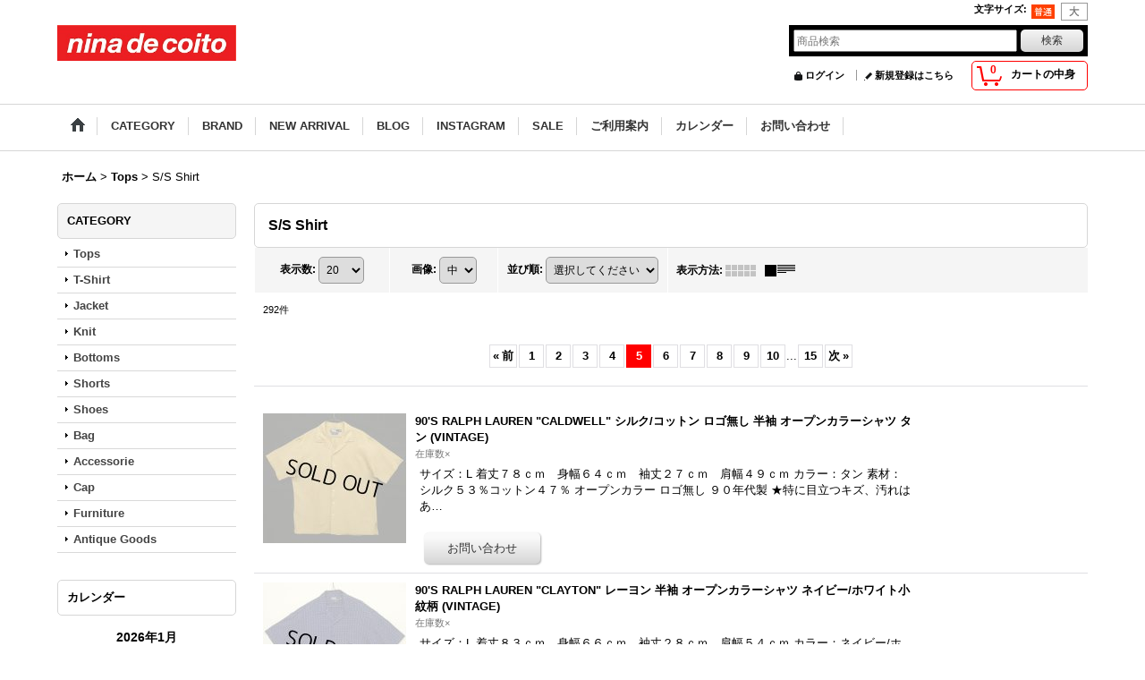

--- FILE ---
content_type: text/html; charset=UTF-8
request_url: https://www.ninadecoito.jp/product-list/29/0/normal?page=5
body_size: 14504
content:
<!DOCTYPE html><html lang="ja">
<head>
    <meta charset="utf-8" />
    <title>S/S Shirt - nina de coito (Page 5)</title>
    <meta name="keywords" content="RRL,ダブルアールエル,J.Crew,レミレリーフ,ノースフェイス,通販,販売,埼玉県,志木" />
    <meta name="description" content="実店舗は埼玉県、志木市にあり、ラルフローレン、RRL、J.CREW、REMI RELIEF、ノースフェイスなどを販売している。T-シャツ・パンツ・スニーカー・バッグ等通販 (Page 5)" />
    <link rel="alternate" type="application/rss+xml" title="RSS" href="https://www.ninadecoito.jp/rss/rss.php" />
    <link rel="alternate" media="only screen and (max-width: 640px)" href="https://www.ninadecoito.jp/phone/product-list/29" />
    <link rel="prev" href="https://www.ninadecoito.jp/product-list/29/0/normal?page=4" />
    <link rel="next" href="https://www.ninadecoito.jp/product-list/29/0/normal?page=6" />
    <link rel="canonical" href="https://www.ninadecoito.jp/product-list/29" />
    <link href="/res/layout001/style/public/font-awesome-4.7.0/css/font-awesome.min.css" rel="stylesheet" />
    <link href="https://www.ninadecoito.jp/res/layout001/style/common.css?1698389121" rel="stylesheet" type="text/css" media="all" />
    <link href="https://www.ninadecoito.jp/res/layout004/style/template.css?1811011534" rel="stylesheet" type="text/css" media="all" />
    <link href="https://www.ninadecoito.jp/res/layout001/style/jquery.fancybox.css" rel="stylesheet" type="text/css" media="all" />
    <link href="https://www.ninadecoito.jp/res/layout004/style/default.css?1402535650" rel="stylesheet" type="text/css" media="all" />
    <script src="https://www.ninadecoito.jp/res/layout004/js/public/jquery.js?v=420213"></script>
    <script src="https://www.ninadecoito.jp/res/layout004/js/underscore.js?v=3"></script>
    <script src="https://www.ninadecoito.jp/res/layout004/js/flipsnap.min.js"></script>
    <script src="https://www.ninadecoito.jp/res/layout004/js/pack/ocnk-min.js?1625028332"></script>
    <script src="https://www.ninadecoito.jp/res/layout004/js/pack/ranking-tab-min.js?1625028310"></script>
<META name="verify-v1" content="wsseWHGyglQ2QSordjq42le72Q28HDMxW/ByegwF+uA=" /> <meta name="google-site-verification" content="v-snNfGoaEm_2-xRv6-EOOU7ef8IXzOWxfUrKxbgd1I" />
</head>

<body class="categorylist_page_body widemode" id="categorylist_page_29">
<div id="container" class="jpn_version visitor">
<div id="inner_container">

    <header role="banner">
        <div id="header_container">
            <div id="header">

                <div id="inner_header">

                    <div id="header_top" class="fix_center clearfix">
                        <div id="copy" class="header_top_800">

                        </div>
                        <div id="header_font_setting">
                            <div class="font_setting">
                                <span class="set_font_title">文字サイズ<span class="colon">:</span></span>
                                <span class="set_font_normal"></span><span class="set_font_large"></span>
                            </div>
                        </div>
                    </div>

                    <div id="header_middle" class="fix_center clearfix">
                        <div id="shoplogo" itemscope="itemscope" itemtype="http://schema.org/Organization">
                            <a itemprop="url" href="https://www.ninadecoito.jp">
                                <img itemprop="logo" src="https://www.ninadecoito.jp/data/n-d-c/image/20140908_6b6e94.jpg" width="200" height="40" alt="nina de coito" />
                            </a>
                        </div>
                        <div id="search" itemscope="itemscope" itemtype="http://schema.org/WebSite">
                            <meta itemprop="url" content="https://www.ninadecoito.jp" />
                            <form class="search_form" method="get" action="https://www.ninadecoito.jp/product-list/0/0/normal" role="search" itemprop="potentialAction" itemscope="itemscope" itemtype="http://schema.org/SearchAction">
                                <meta itemprop="target" content="https://www.ninadecoito.jp/product-list/?keyword={keyword}" />
                                <input type="search" class="largesize searchform" name="keyword" value="" placeholder="商品検索" itemprop="query-input" />
                                <span class="global_btn"><input type="submit" class="searchinput btn_size_small btn_color_common" name="Submit" value="検索" /></span>
                            </form>
                        </div>
                    </div>

                    <div id="header_bottom" class="fix_center clearfix">
                        <div id="carttop">
                            <div class="shopping_cart_button has_cart_popup" data-empty-text="">
                                <div class="cartbtn">
                                    <a href="https://www.ninadecoito.jp/cart">
                                        <span class="cartquantity">0</span>
                                        <span class="cartbtn_text">カートの中身</span>
                                    </a>
                                </div>
                            </div>
                        </div>

                        <div class="signin guestmember">
                            <div class="signin_box">
                                <ul>
                                    <li class="signin_top">
                                        <a href="https://www.ninadecoito.jp/member-login" class="secure_link">ログイン</a>
                                    </li>
                                    <li class="register_top">
                                        <a href="https://www.ninadecoito.jp/register" class="secure_link">新規登録はこちら</a>
                                    </li>
                                </ul>
                            </div>
                        </div>
                    </div>

                </div>

                <nav role="navigation">
                    <div id="header_navigation">
                        <div id="globalnavi" class="clearfix" data-drilldown="off">
                            <ul class="fix_center clearfix pre_load_nav dropdown">
                                <li class="header_nav h_home posleft">
                                    <a href="https://www.ninadecoito.jp/" class="nav_link"><span class="nav_box"><img src="https://www.ninadecoito.jp/res/layout004/img/navi_home_bg.gif" data-x2="https://www.ninadecoito.jp/res/layout004/img/navi_home_bg_x2.gif" width="45" height="45" alt="ホーム" /></span></a>
                                </li>
                                <li class="header_nav h_category">
                                    <div class="header_category">
                                        <a href="javascript:void(0);" class="nav_link"><span class="nav_box">CATEGORY</span></a>
                                    </div>
                                    <ul class="sub_menu">
                                        <li class="all_items">
                                            <div class="sub_menu_button">
                                                <a href="https://www.ninadecoito.jp/product-list/0/0/normal" class="item_list_link">全商品</a>
                                            </div>
                                        </li>
                                        <li class="h_maincategory3">
                                            <div class="sub_menu_button">
                                                <!-- one.content: Tops -->
                                                <a href="javascript:void(0);" class="parent_category">
                                                                                                        <span class="nav_text">Tops</span>
                                                </a>
                                            </div>
                                            <ul class="sub_menu">
                                                <li class="all_items">
                                                    <a href="https://www.ninadecoito.jp/product-list/3/0/normal" class="item_list_link">全商品 (Tops)</a>
                                                </li>
                                                <li class="h_subcategory13">
                                                    <a href="https://www.ninadecoito.jp/product-list/13/0/normal" class="item_list_link">
                                                                                                                <span class="nav_text">L/S Shirt</span>
                                                    </a>
                                                </li>
                                                <li class="h_subcategory29">
                                                    <a href="https://www.ninadecoito.jp/product-list/29/0/normal" class="item_list_link">
                                                                                                                <span class="nav_text">S/S Shirt</span>
                                                    </a>
                                                </li>
                                                <li class="h_subcategory14">
                                                    <a href="https://www.ninadecoito.jp/product-list/14/0/normal" class="item_list_link">
                                                                                                                <span class="nav_text">Parka</span>
                                                    </a>
                                                </li>
                                                <li class="h_subcategory15">
                                                    <a href="https://www.ninadecoito.jp/product-list/15/0/normal" class="item_list_link">
                                                                                                                <span class="nav_text">Sweat Shirt</span>
                                                    </a>
                                                </li>
                                                <li class="h_subcategory18">
                                                    <a href="https://www.ninadecoito.jp/product-list/18/0/normal" class="item_list_link">
                                                                                                                <span class="nav_text">S/S Polo</span>
                                                    </a>
                                                </li>
                                                <li class="h_subcategory34 posbottom">
                                                    <a href="https://www.ninadecoito.jp/product-list/34/0/normal" class="item_list_link">
                                                                                                                <span class="nav_text">No Sleeve</span>
                                                    </a>
                                                </li>
                                            </ul>
                                        </li>
                                        <li class="h_maincategory5">
                                            <div class="sub_menu_button">
                                                <!-- one.content: T-Shirt -->
                                                <a href="https://www.ninadecoito.jp/product-list/5/0/normal" class="item_list_link">
                                                                                                        <span class="nav_text">T-Shirt</span>
                                                </a>
                                            </div>
                                        </li>
                                        <li class="h_maincategory6">
                                            <div class="sub_menu_button">
                                                <!-- one.content: Jacket -->
                                                <a href="https://www.ninadecoito.jp/product-list/6/0/normal" class="item_list_link">
                                                                                                        <span class="nav_text">Jacket</span>
                                                </a>
                                            </div>
                                        </li>
                                        <li class="h_maincategory30">
                                            <div class="sub_menu_button">
                                                <!-- one.content: Knit -->
                                                <a href="https://www.ninadecoito.jp/product-list/30/0/normal" class="item_list_link">
                                                                                                        <span class="nav_text">Knit</span>
                                                </a>
                                            </div>
                                        </li>
                                        <li class="h_maincategory20">
                                            <div class="sub_menu_button">
                                                <!-- one.content: Bottoms -->
                                                <a href="https://www.ninadecoito.jp/product-list/20/0/normal" class="item_list_link">
                                                                                                        <span class="nav_text">Bottoms</span>
                                                </a>
                                            </div>
                                        </li>
                                        <li class="h_maincategory24">
                                            <div class="sub_menu_button">
                                                <!-- one.content: Shorts -->
                                                <a href="https://www.ninadecoito.jp/product-list/24/0/normal" class="item_list_link">
                                                                                                        <span class="nav_text">Shorts</span>
                                                </a>
                                            </div>
                                        </li>
                                        <li class="h_maincategory4">
                                            <div class="sub_menu_button">
                                                <!-- one.content: Shoes -->
                                                <a href="https://www.ninadecoito.jp/product-list/4/0/normal" class="item_list_link">
                                                                                                        <span class="nav_text">Shoes</span>
                                                </a>
                                            </div>
                                        </li>
                                        <li class="h_maincategory8">
                                            <div class="sub_menu_button">
                                                <!-- one.content: Bag -->
                                                <a href="https://www.ninadecoito.jp/product-list/8/0/normal" class="item_list_link">
                                                                                                        <span class="nav_text">Bag</span>
                                                </a>
                                            </div>
                                        </li>
                                        <li class="h_maincategory21">
                                            <div class="sub_menu_button">
                                                <!-- one.content: Accessorie -->
                                                <a href="https://www.ninadecoito.jp/product-list/21/0/normal" class="item_list_link">
                                                                                                        <span class="nav_text">Accessorie</span>
                                                </a>
                                            </div>
                                        </li>
                                        <li class="h_maincategory11">
                                            <div class="sub_menu_button">
                                                <!-- one.content: Cap -->
                                                <a href="https://www.ninadecoito.jp/product-list/11/0/normal" class="item_list_link">
                                                                                                        <span class="nav_text">Cap</span>
                                                </a>
                                            </div>
                                        </li>
                                        <li class="h_maincategory40">
                                            <div class="sub_menu_button">
                                                <!-- one.content: Furniture -->
                                                <a href="https://www.ninadecoito.jp/product-list/40/0/normal" class="item_list_link">
                                                                                                        <span class="nav_text">Furniture</span>
                                                </a>
                                            </div>
                                        </li>
                                        <li class="h_maincategory38 posbottom">
                                            <div class="sub_menu_button">
                                                <!-- one.content: Antique Goods -->
                                                <a href="https://www.ninadecoito.jp/product-list/38/0/normal" class="item_list_link">
                                                                                                        <span class="nav_text">Antique Goods</span>
                                                </a>
                                            </div>
                                        </li>
                                    </ul>
                                </li>
                                <li class="header_nav h_group">
                                    <div class="header_group">
                                        <a href="javascript:void(0);" class="nav_link"><span class="nav_box">BRAND</span></a>
                                    </div>
                                    <ul class="sub_menu">
                                        <li class="h_group511">
                                            <a href="https://www.ninadecoito.jp/product-group/511/0/normal" class="item_list_link">
                                                                                                <span class="nav_text">Ace Hotel</span>
                                            </a>
                                        </li>
                                        <li class="h_group499">
                                            <a href="https://www.ninadecoito.jp/product-group/499/0/normal" class="item_list_link">
                                                                                                <span class="nav_text">Adidas</span>
                                            </a>
                                        </li>
                                        <li class="h_group217">
                                            <a href="https://www.ninadecoito.jp/product-group/217/0/normal" class="item_list_link">
                                                                                                <span class="nav_text">Alden</span>
                                            </a>
                                        </li>
                                        <li class="h_group656">
                                            <a href="https://www.ninadecoito.jp/product-group/656/0/normal" class="item_list_link">
                                                                                                <span class="nav_text">American Needle</span>
                                            </a>
                                        </li>
                                        <li class="h_group344">
                                            <a href="https://www.ninadecoito.jp/product-group/344/0/normal" class="item_list_link">
                                                                                                <span class="nav_text">anonym</span>
                                            </a>
                                        </li>
                                        <li class="h_group570">
                                            <a href="https://www.ninadecoito.jp/product-group/570/0/normal" class="item_list_link">
                                                                                                <span class="nav_text">Antique Goods</span>
                                            </a>
                                        </li>
                                        <li class="h_group646">
                                            <a href="https://www.ninadecoito.jp/product-group/646/0/normal" class="item_list_link">
                                                                                                <span class="nav_text">Artex Knitting Mills</span>
                                            </a>
                                        </li>
                                        <li class="h_group571">
                                            <a href="https://www.ninadecoito.jp/product-group/571/0/normal" class="item_list_link">
                                                                                                <span class="nav_text">Baracuta</span>
                                            </a>
                                        </li>
                                        <li class="h_group530">
                                            <a href="https://www.ninadecoito.jp/product-group/530/0/normal" class="item_list_link">
                                                                                                <span class="nav_text">Barbour</span>
                                            </a>
                                        </li>
                                        <li class="h_group319">
                                            <a href="https://www.ninadecoito.jp/product-group/319/0/normal" class="item_list_link">
                                                                                                <span class="nav_text">Brooks Brothers</span>
                                            </a>
                                        </li>
                                        <li class="h_group649">
                                            <a href="https://www.ninadecoito.jp/product-group/649/0/normal" class="item_list_link">
                                                                                                <span class="nav_text">Burberrys</span>
                                            </a>
                                        </li>
                                        <li class="h_group79">
                                            <a href="https://www.ninadecoito.jp/product-group/79/0/normal" class="item_list_link">
                                                                                                <span class="nav_text">Cazal</span>
                                            </a>
                                        </li>
                                        <li class="h_group659">
                                            <a href="https://www.ninadecoito.jp/product-group/659/0/normal" class="item_list_link">
                                                                                                <span class="nav_text">Cooperstown Ball Cap</span>
                                            </a>
                                        </li>
                                        <li class="h_group10">
                                            <a href="https://www.ninadecoito.jp/product-group/10/0/normal" class="item_list_link">
                                                                                                <span class="nav_text">Dr Romanelli</span>
                                            </a>
                                        </li>
                                        <li class="h_group244">
                                            <a href="https://www.ninadecoito.jp/product-group/244/0/normal" class="item_list_link">
                                                                                                <span class="nav_text">Ebbets Field</span>
                                            </a>
                                        </li>
                                        <li class="h_group440">
                                            <a href="https://www.ninadecoito.jp/product-group/440/0/normal" class="item_list_link">
                                                                                                <span class="nav_text">Fernand Leather</span>
                                            </a>
                                        </li>
                                        <li class="h_group335">
                                            <a href="https://www.ninadecoito.jp/product-group/335/0/normal" class="item_list_link">
                                                                                                <span class="nav_text">Filson</span>
                                            </a>
                                        </li>
                                        <li class="h_group594">
                                            <a href="https://www.ninadecoito.jp/product-group/594/0/normal" class="item_list_link">
                                                                                                <span class="nav_text">Fire King</span>
                                            </a>
                                        </li>
                                        <li class="h_group644">
                                            <a href="https://www.ninadecoito.jp/product-group/644/0/normal" class="item_list_link">
                                                                                                <span class="nav_text">Gildan</span>
                                            </a>
                                        </li>
                                        <li class="h_group651">
                                            <a href="https://www.ninadecoito.jp/product-group/651/0/normal" class="item_list_link">
                                                                                                <span class="nav_text">Gramicci</span>
                                            </a>
                                        </li>
                                        <li class="h_group575">
                                            <a href="https://www.ninadecoito.jp/product-group/575/0/normal" class="item_list_link">
                                                                                                <span class="nav_text">Heath Ceramics</span>
                                            </a>
                                        </li>
                                        <li class="h_group658">
                                            <a href="https://www.ninadecoito.jp/product-group/658/0/normal" class="item_list_link">
                                                                                                <span class="nav_text">H Optical</span>
                                            </a>
                                        </li>
                                        <li class="h_group552">
                                            <a href="https://www.ninadecoito.jp/product-group/552/0/normal" class="item_list_link">
                                                                                                <span class="nav_text">Indian Jewelry</span>
                                            </a>
                                        </li>
                                        <li class="h_group343">
                                            <a href="https://www.ninadecoito.jp/product-group/343/0/normal" class="item_list_link">
                                                                                                <span class="nav_text">Inverallan</span>
                                            </a>
                                        </li>
                                        <li class="h_group426">
                                            <a href="https://www.ninadecoito.jp/product-group/426/0/normal" class="item_list_link">
                                                                                                <span class="nav_text">J.Augur</span>
                                            </a>
                                        </li>
                                        <li class="h_group205">
                                            <a href="https://www.ninadecoito.jp/product-group/205/0/normal" class="item_list_link">
                                                                                                <span class="nav_text">J.Crew</span>
                                            </a>
                                        </li>
                                        <li class="h_group310">
                                            <a href="https://www.ninadecoito.jp/product-group/310/0/normal" class="item_list_link">
                                                                                                <span class="nav_text">Jutta Neumann</span>
                                            </a>
                                        </li>
                                        <li class="h_group354">
                                            <a href="https://www.ninadecoito.jp/product-group/354/0/normal" class="item_list_link">
                                                                                                <span class="nav_text">Levis</span>
                                            </a>
                                        </li>
                                        <li class="h_group32">
                                            <a href="https://www.ninadecoito.jp/product-group/32/0/normal" class="item_list_link">
                                                                                                <span class="nav_text">Levis RED</span>
                                            </a>
                                        </li>
                                        <li class="h_group68">
                                            <a href="https://www.ninadecoito.jp/product-group/68/0/normal" class="item_list_link">
                                                                                                <span class="nav_text">Marc Jacobs</span>
                                            </a>
                                        </li>
                                        <li class="h_group266">
                                            <a href="https://www.ninadecoito.jp/product-group/266/0/normal" class="item_list_link">
                                                                                                <span class="nav_text">Military Surplus</span>
                                            </a>
                                        </li>
                                        <li class="h_group363">
                                            <a href="https://www.ninadecoito.jp/product-group/363/0/normal" class="item_list_link">
                                                                                                <span class="nav_text">New Balance</span>
                                            </a>
                                        </li>
                                        <li class="h_group518">
                                            <a href="https://www.ninadecoito.jp/product-group/518/0/normal" class="item_list_link">
                                                                                                <span class="nav_text">Nike</span>
                                            </a>
                                        </li>
                                        <li class="h_group587">
                                            <a href="https://www.ninadecoito.jp/product-group/587/0/normal" class="item_list_link">
                                                                                                <span class="nav_text">Noah NYC</span>
                                            </a>
                                        </li>
                                        <li class="h_group451">
                                            <a href="https://www.ninadecoito.jp/product-group/451/0/normal" class="item_list_link">
                                                                                                <span class="nav_text">Patagonia</span>
                                            </a>
                                        </li>
                                        <li class="h_group82">
                                            <a href="https://www.ninadecoito.jp/product-group/82/0/normal" class="item_list_link">
                                                                                                <span class="nav_text">Ralph Lauren</span>
                                            </a>
                                        </li>
                                        <li class="h_group96">
                                            <a href="https://www.ninadecoito.jp/product-group/96/0/normal" class="item_list_link">
                                                                                                <span class="nav_text">Ralph Lauren RRL</span>
                                            </a>
                                        </li>
                                        <li class="h_group654">
                                            <a href="https://www.ninadecoito.jp/product-group/654/0/normal" class="item_list_link">
                                                                                                <span class="nav_text">RAY-BAN</span>
                                            </a>
                                        </li>
                                        <li class="h_group377">
                                            <a href="https://www.ninadecoito.jp/product-group/377/0/normal" class="item_list_link">
                                                                                                <span class="nav_text">Rusty Rivet</span>
                                            </a>
                                        </li>
                                        <li class="h_group222">
                                            <a href="https://www.ninadecoito.jp/product-group/222/0/normal" class="item_list_link">
                                                                                                <span class="nav_text">The North Face</span>
                                            </a>
                                        </li>
                                        <li class="h_group597">
                                            <a href="https://www.ninadecoito.jp/product-group/597/0/normal" class="item_list_link">
                                                                                                <span class="nav_text">Union</span>
                                            </a>
                                        </li>
                                        <li class="h_group6">
                                            <a href="https://www.ninadecoito.jp/product-group/6/0/normal" class="item_list_link">
                                                                                                <span class="nav_text">Vans</span>
                                            </a>
                                        </li>
                                        <li class="h_group657 posbottom">
                                            <a href="https://www.ninadecoito.jp/product-group/657/0/normal" class="item_list_link">
                                                                                                <span class="nav_text">Woodblock</span>
                                            </a>
                                        </li>
                                    </ul>
                                </li>
                                <li class="header_nav h_newitem">
                                    <a href="https://www.ninadecoito.jp/new/normal" class="nav_link item_list_link"><span class="nav_box">NEW ARRIVAL</span></a>
                                </li>
                                <li class="header_nav h_diary">
                                    <a href="http://ninadecoito.blogspot.jp/" class="nav_link" target="_blank"><span class="nav_box">BLOG</span></a>
                                </li>
                                <li class="header_nav h_bbs">
                                    <a href="http://instagram.com/ninadecoito" class="nav_link" target="_blank"><span class="nav_box">INSTAGRAM</span></a>
                                </li>
                                <li class="header_nav h_recommend">
                                    <a href="https://www.ninadecoito.jp/pickup/normal" class="nav_link item_list_link"><span class="nav_box">SALE</span></a>
                                </li>
                                <li class="header_nav h_help">
                                    <a href="https://www.ninadecoito.jp/help" class="nav_link"><span class="nav_box">ご利用案内</span></a>
                                </li>
                                <li class="header_nav h_calendar">
                                    <a href="https://www.ninadecoito.jp/calendar" class="nav_link"><span class="nav_box">カレンダー</span></a>
                                </li>
                                <li class="header_nav h_inquiry posright">
                                    <a href="https://www.ninadecoito.jp/contact" class="nav_link secure_link"><span class="nav_box">お問い合わせ</span></a>
                                </li>
                            </ul>
                        </div>
                    </div>
                </nav>

            </div>        </div>
    </header>

    <div id="contents">
        <div id="inner_contents" class="fix_center clearfix">

<div id="pan">
    <ol class="breadcrumb_list" itemscope itemtype="https://schema.org/BreadcrumbList">
        <li class="breadcrumb_nav pannavi1" itemprop="itemListElement" itemscope itemtype="https://schema.org/ListItem">
            <a href="https://www.ninadecoito.jp/" itemprop="item">
                <span class="breadcrumb_text" itemprop="name">ホーム</span>
            </a>
            <meta itemprop="position" content="1">
        </li>
        <li class="breadcrumb_nav pannavi2" itemprop="itemListElement" itemscope itemtype="https://schema.org/ListItem">
            <span class="gt">&gt;</span>
            <a href="https://www.ninadecoito.jp/product-list/3/0/normal" itemprop="item" class="item_list_link">
                <span class="breadcrumb_text" itemprop="name">Tops</span>
            </a>
            <meta itemprop="position" content="2">
        </li>
        <li class="breadcrumb_nav" itemprop="itemListElement" itemscope itemtype="https://schema.org/ListItem">
            <span class="gt">&gt;</span>
                <span class="thispage" itemprop="name">S/S Shirt</span>
            <meta itemprop="position" content="3">
        </li>
    </ol>
</div>

            <div id="leftcol" class="side_col" role="complementary">


                                                                                                                                                                                                                                                                                                                                                                                                                                                                                                <section>
                    <div class="side_box category">
                        <div class="section_title">
                            <h2>CATEGORY</h2>
                        </div>
                        <ul class="side_contents category_list side_category_popup">
                            <li class="parent_category maincategory3">
                                <div class="parentcategory">
                                    <a href="javascript:void(0);" class="parentcategory_link categorylink3 item_list_link parent_category has_sub_category">
                                                                                <span class="nav_text">Tops</span>
                                    </a>
                                </div>
                                <div class="sub_category_box folder3">
                                    <ul class="subcategories">
                                        <li class="all_sub_category postop">
                                            <a href="https://www.ninadecoito.jp/product-list/3/0/normal" class="all_sub_category item_list_link">全商品 (Tops)</a>
                                        </li>
                                        <li class="subcategory13">
                                            <a href="https://www.ninadecoito.jp/product-list/13/0/normal" class="categorylink13 item_list_link">
                                                                                                <span class="nav_text">L/S Shirt</span>
                                            </a>
                                        </li>
                                        <li class="subcategory29 nav_on">
                                            <a href="https://www.ninadecoito.jp/product-list/29/0/normal" class="categorylink29 item_list_link nav_on">
                                                                                                <span class="nav_text">S/S Shirt</span>
                                            </a>
                                        </li>
                                        <li class="subcategory14">
                                            <a href="https://www.ninadecoito.jp/product-list/14/0/normal" class="categorylink14 item_list_link">
                                                                                                <span class="nav_text">Parka</span>
                                            </a>
                                        </li>
                                        <li class="subcategory15">
                                            <a href="https://www.ninadecoito.jp/product-list/15/0/normal" class="categorylink15 item_list_link">
                                                                                                <span class="nav_text">Sweat Shirt</span>
                                            </a>
                                        </li>
                                        <li class="subcategory18">
                                            <a href="https://www.ninadecoito.jp/product-list/18/0/normal" class="categorylink18 item_list_link">
                                                                                                <span class="nav_text">S/S Polo</span>
                                            </a>
                                        </li>
                                        <li class="subcategory34 posbottom">
                                            <a href="https://www.ninadecoito.jp/product-list/34/0/normal" class="categorylink34 item_list_link posbottom">
                                                                                                <span class="nav_text">No Sleeve</span>
                                            </a>
                                        </li>
                                    </ul>
                                </div>
                            </li>
                            <li class="parent_category maincategory5">
                                <div class="maincategory">
                                    <a href="https://www.ninadecoito.jp/product-list/5/0/normal" class="parentcategory_link categorylink5 item_list_link">
                                                                                <span class="nav_text">T-Shirt</span>
                                    </a>
                                </div>
                            </li>
                            <li class="parent_category maincategory6">
                                <div class="maincategory">
                                    <a href="https://www.ninadecoito.jp/product-list/6/0/normal" class="parentcategory_link categorylink6 item_list_link">
                                                                                <span class="nav_text">Jacket</span>
                                    </a>
                                </div>
                            </li>
                            <li class="parent_category maincategory30">
                                <div class="maincategory">
                                    <a href="https://www.ninadecoito.jp/product-list/30/0/normal" class="parentcategory_link categorylink30 item_list_link">
                                                                                <span class="nav_text">Knit</span>
                                    </a>
                                </div>
                            </li>
                            <li class="parent_category maincategory20">
                                <div class="maincategory">
                                    <a href="https://www.ninadecoito.jp/product-list/20/0/normal" class="parentcategory_link categorylink20 item_list_link">
                                                                                <span class="nav_text">Bottoms</span>
                                    </a>
                                </div>
                            </li>
                            <li class="parent_category maincategory24">
                                <div class="maincategory">
                                    <a href="https://www.ninadecoito.jp/product-list/24/0/normal" class="parentcategory_link categorylink24 item_list_link">
                                                                                <span class="nav_text">Shorts</span>
                                    </a>
                                </div>
                            </li>
                            <li class="parent_category maincategory4">
                                <div class="maincategory">
                                    <a href="https://www.ninadecoito.jp/product-list/4/0/normal" class="parentcategory_link categorylink4 item_list_link">
                                                                                <span class="nav_text">Shoes</span>
                                    </a>
                                </div>
                            </li>
                            <li class="parent_category maincategory8">
                                <div class="maincategory">
                                    <a href="https://www.ninadecoito.jp/product-list/8/0/normal" class="parentcategory_link categorylink8 item_list_link">
                                                                                <span class="nav_text">Bag</span>
                                    </a>
                                </div>
                            </li>
                            <li class="parent_category maincategory21">
                                <div class="maincategory">
                                    <a href="https://www.ninadecoito.jp/product-list/21/0/normal" class="parentcategory_link categorylink21 item_list_link">
                                                                                <span class="nav_text">Accessorie</span>
                                    </a>
                                </div>
                            </li>
                            <li class="parent_category maincategory11">
                                <div class="maincategory">
                                    <a href="https://www.ninadecoito.jp/product-list/11/0/normal" class="parentcategory_link categorylink11 item_list_link">
                                                                                <span class="nav_text">Cap</span>
                                    </a>
                                </div>
                            </li>
                            <li class="parent_category maincategory40">
                                <div class="maincategory">
                                    <a href="https://www.ninadecoito.jp/product-list/40/0/normal" class="parentcategory_link categorylink40 item_list_link">
                                                                                <span class="nav_text">Furniture</span>
                                    </a>
                                </div>
                            </li>
                            <li class="parent_category maincategory38 posbottom">
                                <div class="maincategory">
                                    <a href="https://www.ninadecoito.jp/product-list/38/0/normal" class="parentcategory_link categorylink38 item_list_link">
                                                                                <span class="nav_text">Antique Goods</span>
                                    </a>
                                </div>
                            </li>
                        </ul>
                    </div>
                </section>

<div class="ajax_calendar" data-area="side" data-title="カレンダー"></div>                                                                                                                                                                                                                                                                                                                                                                                                                                                                                                                                                                                                                                                                                                                                                                                                                                                                                                                                                                                                                                                                                                                                                                                                                                                                                                                                                                                                                                                                                                                                                                                                                                                            <section>
                    <div class="side_box pickupcategory">
                        <div class="section_title">
                            <h2>BRAND</h2>
                        </div>
                        <ul class="side_contents pickupcategory_list">
                            <li class="pickupcategory511">
                                <a href="https://www.ninadecoito.jp/product-group/511/0/normal" class="item_list_link">
                                                                        <span class="nav_text">Ace Hotel</span>
                                </a>
                            </li>
                            <li class="pickupcategory499">
                                <a href="https://www.ninadecoito.jp/product-group/499/0/normal" class="item_list_link">
                                                                        <span class="nav_text">Adidas</span>
                                </a>
                            </li>
                            <li class="pickupcategory217">
                                <a href="https://www.ninadecoito.jp/product-group/217/0/normal" class="item_list_link">
                                                                        <span class="nav_text">Alden</span>
                                </a>
                            </li>
                            <li class="pickupcategory656">
                                <a href="https://www.ninadecoito.jp/product-group/656/0/normal" class="item_list_link">
                                                                        <span class="nav_text">American Needle</span>
                                </a>
                            </li>
                            <li class="pickupcategory344">
                                <a href="https://www.ninadecoito.jp/product-group/344/0/normal" class="item_list_link">
                                                                        <span class="nav_text">anonym</span>
                                </a>
                            </li>
                            <li class="pickupcategory570">
                                <a href="https://www.ninadecoito.jp/product-group/570/0/normal" class="item_list_link">
                                                                        <span class="nav_text">Antique Goods</span>
                                </a>
                            </li>
                            <li class="pickupcategory646">
                                <a href="https://www.ninadecoito.jp/product-group/646/0/normal" class="item_list_link">
                                                                        <span class="nav_text">Artex Knitting Mills</span>
                                </a>
                            </li>
                            <li class="pickupcategory571">
                                <a href="https://www.ninadecoito.jp/product-group/571/0/normal" class="item_list_link">
                                                                        <span class="nav_text">Baracuta</span>
                                </a>
                            </li>
                            <li class="pickupcategory530">
                                <a href="https://www.ninadecoito.jp/product-group/530/0/normal" class="item_list_link">
                                                                        <span class="nav_text">Barbour</span>
                                </a>
                            </li>
                            <li class="pickupcategory319">
                                <a href="https://www.ninadecoito.jp/product-group/319/0/normal" class="item_list_link">
                                                                        <span class="nav_text">Brooks Brothers</span>
                                </a>
                            </li>
                            <li class="pickupcategory649">
                                <a href="https://www.ninadecoito.jp/product-group/649/0/normal" class="item_list_link">
                                                                        <span class="nav_text">Burberrys</span>
                                </a>
                            </li>
                            <li class="pickupcategory79">
                                <a href="https://www.ninadecoito.jp/product-group/79/0/normal" class="item_list_link">
                                                                        <span class="nav_text">Cazal</span>
                                </a>
                            </li>
                            <li class="pickupcategory659">
                                <a href="https://www.ninadecoito.jp/product-group/659/0/normal" class="item_list_link">
                                                                        <span class="nav_text">Cooperstown Ball Cap</span>
                                </a>
                            </li>
                            <li class="pickupcategory10">
                                <a href="https://www.ninadecoito.jp/product-group/10/0/normal" class="item_list_link">
                                                                        <span class="nav_text">Dr Romanelli</span>
                                </a>
                            </li>
                            <li class="pickupcategory244">
                                <a href="https://www.ninadecoito.jp/product-group/244/0/normal" class="item_list_link">
                                                                        <span class="nav_text">Ebbets Field</span>
                                </a>
                            </li>
                            <li class="pickupcategory440">
                                <a href="https://www.ninadecoito.jp/product-group/440/0/normal" class="item_list_link">
                                                                        <span class="nav_text">Fernand Leather</span>
                                </a>
                            </li>
                            <li class="pickupcategory335">
                                <a href="https://www.ninadecoito.jp/product-group/335/0/normal" class="item_list_link">
                                                                        <span class="nav_text">Filson</span>
                                </a>
                            </li>
                            <li class="pickupcategory594">
                                <a href="https://www.ninadecoito.jp/product-group/594/0/normal" class="item_list_link">
                                                                        <span class="nav_text">Fire King</span>
                                </a>
                            </li>
                            <li class="pickupcategory644">
                                <a href="https://www.ninadecoito.jp/product-group/644/0/normal" class="item_list_link">
                                                                        <span class="nav_text">Gildan</span>
                                </a>
                            </li>
                            <li class="pickupcategory651">
                                <a href="https://www.ninadecoito.jp/product-group/651/0/normal" class="item_list_link">
                                                                        <span class="nav_text">Gramicci</span>
                                </a>
                            </li>
                            <li class="pickupcategory575">
                                <a href="https://www.ninadecoito.jp/product-group/575/0/normal" class="item_list_link">
                                                                        <span class="nav_text">Heath Ceramics</span>
                                </a>
                            </li>
                            <li class="pickupcategory658">
                                <a href="https://www.ninadecoito.jp/product-group/658/0/normal" class="item_list_link">
                                                                        <span class="nav_text">H Optical</span>
                                </a>
                            </li>
                            <li class="pickupcategory552">
                                <a href="https://www.ninadecoito.jp/product-group/552/0/normal" class="item_list_link">
                                                                        <span class="nav_text">Indian Jewelry</span>
                                </a>
                            </li>
                            <li class="pickupcategory343">
                                <a href="https://www.ninadecoito.jp/product-group/343/0/normal" class="item_list_link">
                                                                        <span class="nav_text">Inverallan</span>
                                </a>
                            </li>
                            <li class="pickupcategory426">
                                <a href="https://www.ninadecoito.jp/product-group/426/0/normal" class="item_list_link">
                                                                        <span class="nav_text">J.Augur</span>
                                </a>
                            </li>
                            <li class="pickupcategory205">
                                <a href="https://www.ninadecoito.jp/product-group/205/0/normal" class="item_list_link">
                                                                        <span class="nav_text">J.Crew</span>
                                </a>
                            </li>
                            <li class="pickupcategory310">
                                <a href="https://www.ninadecoito.jp/product-group/310/0/normal" class="item_list_link">
                                                                        <span class="nav_text">Jutta Neumann</span>
                                </a>
                            </li>
                            <li class="pickupcategory354">
                                <a href="https://www.ninadecoito.jp/product-group/354/0/normal" class="item_list_link">
                                                                        <span class="nav_text">Levis</span>
                                </a>
                            </li>
                            <li class="pickupcategory32">
                                <a href="https://www.ninadecoito.jp/product-group/32/0/normal" class="item_list_link">
                                                                        <span class="nav_text">Levis RED</span>
                                </a>
                            </li>
                            <li class="pickupcategory68">
                                <a href="https://www.ninadecoito.jp/product-group/68/0/normal" class="item_list_link">
                                                                        <span class="nav_text">Marc Jacobs</span>
                                </a>
                            </li>
                            <li class="pickupcategory266">
                                <a href="https://www.ninadecoito.jp/product-group/266/0/normal" class="item_list_link">
                                                                        <span class="nav_text">Military Surplus</span>
                                </a>
                            </li>
                            <li class="pickupcategory363">
                                <a href="https://www.ninadecoito.jp/product-group/363/0/normal" class="item_list_link">
                                                                        <span class="nav_text">New Balance</span>
                                </a>
                            </li>
                            <li class="pickupcategory518">
                                <a href="https://www.ninadecoito.jp/product-group/518/0/normal" class="item_list_link">
                                                                        <span class="nav_text">Nike</span>
                                </a>
                            </li>
                            <li class="pickupcategory587">
                                <a href="https://www.ninadecoito.jp/product-group/587/0/normal" class="item_list_link">
                                                                        <span class="nav_text">Noah NYC</span>
                                </a>
                            </li>
                            <li class="pickupcategory451">
                                <a href="https://www.ninadecoito.jp/product-group/451/0/normal" class="item_list_link">
                                                                        <span class="nav_text">Patagonia</span>
                                </a>
                            </li>
                            <li class="pickupcategory82">
                                <a href="https://www.ninadecoito.jp/product-group/82/0/normal" class="item_list_link">
                                                                        <span class="nav_text">Ralph Lauren</span>
                                </a>
                            </li>
                            <li class="pickupcategory96">
                                <a href="https://www.ninadecoito.jp/product-group/96/0/normal" class="item_list_link">
                                                                        <span class="nav_text">Ralph Lauren RRL</span>
                                </a>
                            </li>
                            <li class="pickupcategory654">
                                <a href="https://www.ninadecoito.jp/product-group/654/0/normal" class="item_list_link">
                                                                        <span class="nav_text">RAY-BAN</span>
                                </a>
                            </li>
                            <li class="pickupcategory377">
                                <a href="https://www.ninadecoito.jp/product-group/377/0/normal" class="item_list_link">
                                                                        <span class="nav_text">Rusty Rivet</span>
                                </a>
                            </li>
                            <li class="pickupcategory222">
                                <a href="https://www.ninadecoito.jp/product-group/222/0/normal" class="item_list_link">
                                                                        <span class="nav_text">The North Face</span>
                                </a>
                            </li>
                            <li class="pickupcategory597">
                                <a href="https://www.ninadecoito.jp/product-group/597/0/normal" class="item_list_link">
                                                                        <span class="nav_text">Union</span>
                                </a>
                            </li>
                            <li class="pickupcategory6">
                                <a href="https://www.ninadecoito.jp/product-group/6/0/normal" class="item_list_link">
                                                                        <span class="nav_text">Vans</span>
                                </a>
                            </li>
                            <li class="pickupcategory657 posbottom">
                                <a href="https://www.ninadecoito.jp/product-group/657/0/normal" class="item_list_link">
                                                                        <span class="nav_text">Woodblock</span>
                                </a>
                            </li>
                        </ul>
                    </div>
                </section>


                <aside>
                    <div class="side_box side_banner">
                        <div class="banner_box ssl_banner">
                            <img src="https://www.ninadecoito.jp/res/layout004/img/all/ssl.gif" data-x2="https://www.ninadecoito.jp/res/layout004/img/all/ssl_x2.gif" alt="SSL" width="115" height="55" />
                        </div>
                    </div>
                </aside>

            </div>


            <div id="maincol2" role="main">
                <div id="main_container">


                <article>
                    <div class="page_box item_box itemlist">
                        <div class="page_title">
                            <h2>
                                S/S Shirt
</h2>
                        </div>
                                                                                                                                                                                                                                                                                                                                                                                                                                                                                                                                                                                                                                                                                                                                                        <div class="page_contents categorylist_contents">
                            <div class="inner_page_contents">
                            <a id="items"></a>
                            <form method="get" class="item_sort_form" action="https://www.ninadecoito.jp/product-list/29/0/normal">
                                <div class="sort clearfix">
                                    <div class="sort_number">
                                        <p>
                                            <label for="displaynumber">表示数<span class="colon">:</span></label>
                                            <select id="displaynumber" name="num" onchange="this.form.submit();">
                                                <option value="10">10</option>
                                                <option value="20" selected="selected">20</option>
                                                <option value="30">30</option>
                                                <option value="50">50</option>
                                                <option value="100">100</option>
                                            </select>
                                        </p>
                                    </div>
                                    <div class="sort_size">
                                        <p>
                                            <label for="listphotosize"><span class="photosize_label">画像</span><span class="colon">:</span></label>
                                            <select id="listphotosize" name="img" onchange="jQuery(this.form).append(jQuery('<input>').attr({name: 'page', type: 'hidden', value: '5'})); this.form.submit();">
                                                <option value="120">小</option>
                                                <option value="160" selected="selected">中</option>
                                                <option value="200">大</option>
                                            </select>
                                        </p>
                                    </div>
                                    <div class="sort_order">

                                        <p>
                                            <label for="sort"><span class="sort_label">並び順</span><span class="colon">:</span></label>
                                            <select name="sort" id="sort" onchange="this.form.submit();">
                                                <option value="" selected="selected">選択してください</option>
                                                <option value="featured">おすすめ順</option>
                                                <option value="price">価格の安い順</option>
                                                <option value="price-desc">価格の高い順</option>
                                                <option value="rank">売れ筋順</option>
                                            </select>
                                        </p>
                                    </div>
                                    <div class="sort_layout">
                                        <p class="clearfix">
                                            <span class="layout_title">表示方法</span><span class="colon">:</span>
                                            <span class="sort_layout_icons"><a class="layout_photo" title="写真のみ一覧" href="https://www.ninadecoito.jp/product-list/29/0/photo"><img width="34" height="13" alt="写真のみ一覧" class="vami img_opacity" src="https://www.ninadecoito.jp/res/layout004/img/layout_photo.gif" data-x2="https://www.ninadecoito.jp/res/layout004/img/layout_photo_x2.gif" /></a><a class="layout_desc" title="説明付き一覧" href="https://www.ninadecoito.jp/product-list/29/0/normal"><img width="34" height="13" class="vami" alt="説明付き一覧" src="https://www.ninadecoito.jp/res/layout004/img/layout_text.gif" data-x2="https://www.ninadecoito.jp/res/layout004/img/layout_text_x2.gif" /></a></span>
                                        </p>
                                    </div>
                                </div>
                            </form>
                            <div class="category_item_count">
                                <p class="count_number">
                                    <span class="number">292</span><span class="count_suffix">件</span>
                                </p>
                            </div>
                            <div id="pagertop" class="pager">
<a href="/product-list/29/0/normal?page=4" class="to_prev_page pager_btn"><span class="arrow">&laquo;</span>前</a><a href="/product-list/29/0/normal?page=1" class="pager_btn">1</a><a href="/product-list/29/0/normal?page=2" class="pager_btn">2</a><a href="/product-list/29/0/normal?page=3" class="pager_btn">3</a><a href="/product-list/29/0/normal?page=4" class="pager_btn">4</a><strong>5</strong><a href="/product-list/29/0/normal?page=6" class="pager_btn">6</a><a href="/product-list/29/0/normal?page=7" class="pager_btn">7</a><a href="/product-list/29/0/normal?page=8" class="pager_btn">8</a><a href="/product-list/29/0/normal?page=9" class="pager_btn">9</a><a href="/product-list/29/0/normal?page=10" class="pager_btn">10</a><span class="three_dots">...</span><a href="/product-list/29/0/normal?page=15" class="to_last_page pager_btn">15</a><a href="/product-list/29/0/normal?page=6" class="to_next_page pager_btn">次<span class="arrow">&raquo;</span></a>
                            </div>
                            <div class="itemlist_box text_layout">
                                <ul class="layout160 clearfix">
                                            <li class="list_item_cell list_item_36602 postop">
                                        <div class="item_data clearfix" data-product-id="36602">
                                            <a href="https://www.ninadecoito.jp/product/36602">
                                                <div class="global_photo itemph_itemlist_36602">
                                                    <div class="inner_global_photo">
                                                        <img src="https://www.ninadecoito.jp/data/n-d-c/_/70726f647563742f32303235303632335f3532376336612e4a50470031363000534f4c44204f555400660066.jpg" data-x2="https://www.ninadecoito.jp/data/n-d-c/_/70726f647563742f32303235303632335f3532376336612e4a50470033323000534f4c44204f555400740066.jpg" alt="90&#039;S RALPH LAUREN &quot;CALDWELL&quot; シルク/コットン ロゴ無し 半袖 オープンカラーシャツ タン (VINTAGE)" width="160" height="145" />
                                                    </div>

                                                </div>
                                            </a>
                                            <div class="text_data">
                                                <a href="https://www.ninadecoito.jp/product/36602">
                                                    <p class="item_name">
                                                        <span class="goods_name">90'S RALPH LAUREN "CALDWELL" シルク/コットン ロゴ無し 半袖 オープンカラーシャツ タン (VINTAGE)</span>
                                                    </p>
                                                    <p class="common_icon">
                                                    </p>

                                                </a>
                                                <div class="item_info">
                                                    <p class="stock soldout">在庫数×</p>
                                                    <p class="item_desc">サイズ：L 着丈７８ｃｍ　身幅６４ｃｍ　袖丈２７ｃｍ　肩幅４９ｃｍ

カラー：タン
素材：シルク５３％コットン４７％
オープンカラー
ロゴ無し
９０年代製

★特に目立つキズ、汚れはあ…</p>



                                                </div>
                                                <div class="add_cart">
                                                    <div class="btn_float clearfix">
                                                        <form action="https://www.ninadecoito.jp/contact/product/36602" method="post" class="itemlist_inquirybutton">
                                                            <span class="global_btn">
                                                                <input name="button" type="submit" value="お問い合わせ" class="inquiryinput btn_size_large btn_color_common" />
                                                            </span>
                                                        </form>
                                                    </div>
                                                </div>
                                            </div>
                                        </div>
                                    </li>
                                            <li class="list_item_cell list_item_36232 ">
                                        <div class="item_data clearfix" data-product-id="36232">
                                            <a href="https://www.ninadecoito.jp/product/36232">
                                                <div class="global_photo itemph_itemlist_36232">
                                                    <div class="inner_global_photo">
                                                        <img src="https://www.ninadecoito.jp/data/n-d-c/_/70726f647563742f32303235303530345f3737636237612e4a50470031363000534f4c44204f555400660066.jpg" data-x2="https://www.ninadecoito.jp/data/n-d-c/_/70726f647563742f32303235303530345f3737636237612e4a50470033323000534f4c44204f555400740066.jpg" alt="90&#039;S RALPH LAUREN &quot;CLAYTON&quot; レーヨン 半袖 オープンカラーシャツ ネイビー/ホワイト小紋柄 (VINTAGE)" width="160" height="150" />
                                                    </div>

                                                </div>
                                            </a>
                                            <div class="text_data">
                                                <a href="https://www.ninadecoito.jp/product/36232">
                                                    <p class="item_name">
                                                        <span class="goods_name">90'S RALPH LAUREN "CLAYTON" レーヨン 半袖 オープンカラーシャツ ネイビー/ホワイト小紋柄 (VINTAGE)</span>
                                                    </p>
                                                    <p class="common_icon">
                                                    </p>

                                                </a>
                                                <div class="item_info">
                                                    <p class="stock soldout">在庫数×</p>
                                                    <p class="item_desc">サイズ：L 着丈８３ｃｍ　身幅６６ｃｍ　袖丈２８ｃｍ　肩幅５４ｃｍ

カラー：ネイビー/ホワイト小紋柄
素材：レーヨン１００％
オープンカラー
９０年代製

★特に目立つキズや汚れはあり…</p>



                                                </div>
                                                <div class="add_cart">
                                                    <div class="btn_float clearfix">
                                                        <form action="https://www.ninadecoito.jp/contact/product/36232" method="post" class="itemlist_inquirybutton">
                                                            <span class="global_btn">
                                                                <input name="button" type="submit" value="お問い合わせ" class="inquiryinput btn_size_large btn_color_common" />
                                                            </span>
                                                        </form>
                                                    </div>
                                                </div>
                                            </div>
                                        </div>
                                    </li>
                                            <li class="list_item_cell list_item_36591 ">
                                        <div class="item_data clearfix" data-product-id="36591">
                                            <a href="https://www.ninadecoito.jp/product/36591">
                                                <div class="global_photo itemph_itemlist_36591">
                                                    <div class="inner_global_photo">
                                                        <img src="https://www.ninadecoito.jp/data/n-d-c/_/70726f647563742f32303235303632315f6464623935392e4a50470031363000534f4c44204f555400660066.jpg" data-x2="https://www.ninadecoito.jp/data/n-d-c/_/70726f647563742f32303235303632315f6464623935392e4a50470033323000534f4c44204f555400740066.jpg" alt="90&#039;S PATAGONIA &quot;PATALOHA&quot; コットン 半袖 アロハシャツ 総柄 ポルトガル製 (VINTAGE)" width="160" height="139" />
                                                    </div>

                                                </div>
                                            </a>
                                            <div class="text_data">
                                                <a href="https://www.ninadecoito.jp/product/36591">
                                                    <p class="item_name">
                                                        <span class="goods_name">90'S PATAGONIA "PATALOHA" コットン 半袖 アロハシャツ 総柄 ポルトガル製 (VINTAGE)</span>
                                                    </p>
                                                    <p class="common_icon">
                                                    </p>

                                                </a>
                                                <div class="item_info">
                                                    <p class="stock soldout">在庫数×</p>
                                                    <p class="item_desc">サイズ：L 着丈７３ｃｍ　身幅６３ｃｍ　袖丈２４ｃｍ　肩幅４８ｃｍ

カラー：総柄
素材：コットン１００％
オープンカラー
１９９８年製（S8）
ポルトガル製

★特に目立つキズや汚れ…</p>



                                                </div>
                                                <div class="add_cart">
                                                    <div class="btn_float clearfix">
                                                        <form action="https://www.ninadecoito.jp/contact/product/36591" method="post" class="itemlist_inquirybutton">
                                                            <span class="global_btn">
                                                                <input name="button" type="submit" value="お問い合わせ" class="inquiryinput btn_size_large btn_color_common" />
                                                            </span>
                                                        </form>
                                                    </div>
                                                </div>
                                            </div>
                                        </div>
                                    </li>
                                            <li class="list_item_cell list_item_36590 ">
                                        <div class="item_data clearfix" data-product-id="36590">
                                            <a href="https://www.ninadecoito.jp/product/36590">
                                                <div class="global_photo itemph_itemlist_36590">
                                                    <div class="inner_global_photo">
                                                        <img src="https://www.ninadecoito.jp/data/n-d-c/_/70726f647563742f32303235303632315f3462313134362e4a50470031363000534f4c44204f555400660066.jpg" data-x2="https://www.ninadecoito.jp/data/n-d-c/_/70726f647563742f32303235303632315f3462313134362e4a50470033323000534f4c44204f555400740066.jpg" alt="00&#039;S PATAGONIA コットン 半袖 オープンカラーシャツ 総柄 (VINTAGE)" width="160" height="146" />
                                                    </div>

                                                </div>
                                            </a>
                                            <div class="text_data">
                                                <a href="https://www.ninadecoito.jp/product/36590">
                                                    <p class="item_name">
                                                        <span class="goods_name">00'S PATAGONIA コットン 半袖 オープンカラーシャツ 総柄 (VINTAGE)</span>
                                                    </p>
                                                    <p class="common_icon">
                                                    </p>

                                                </a>
                                                <div class="item_info">
                                                    <p class="stock soldout">在庫数×</p>
                                                    <p class="item_desc">サイズ：M 着丈７４ｃｍ　身幅５８ｃｍ　袖丈２４ｃｍ　肩幅５１ｃｍ

カラー：総柄
素材：オーガニックコットン１００％
オープンカラー
２０００年製（SP00）
タイ製

★左肩付近に…</p>



                                                </div>
                                                <div class="add_cart">
                                                    <div class="btn_float clearfix">
                                                        <form action="https://www.ninadecoito.jp/contact/product/36590" method="post" class="itemlist_inquirybutton">
                                                            <span class="global_btn">
                                                                <input name="button" type="submit" value="お問い合わせ" class="inquiryinput btn_size_large btn_color_common" />
                                                            </span>
                                                        </form>
                                                    </div>
                                                </div>
                                            </div>
                                        </div>
                                    </li>
                                            <li class="list_item_cell list_item_36563 ">
                                        <div class="item_data clearfix" data-product-id="36563">
                                            <a href="https://www.ninadecoito.jp/product/36563">
                                                <div class="global_photo itemph_itemlist_36563">
                                                    <div class="inner_global_photo">
                                                        <img src="https://www.ninadecoito.jp/data/n-d-c/_/70726f647563742f32303235303631395f6635393965352e4a50470031363000534f4c44204f555400660066.jpg" data-x2="https://www.ninadecoito.jp/data/n-d-c/_/70726f647563742f32303235303631395f6635393965352e4a50470033323000534f4c44204f555400740066.jpg" alt="90&#039;S LANDS&#039; END シルク/リネン 半袖 オープンカラーシャツ ダークグレー (VINTAGE)" width="160" height="147" />
                                                    </div>

                                                </div>
                                            </a>
                                            <div class="text_data">
                                                <a href="https://www.ninadecoito.jp/product/36563">
                                                    <p class="item_name">
                                                        <span class="goods_name">90'S LANDS' END シルク/リネン 半袖 オープンカラーシャツ ダークグレー (VINTAGE)</span>
                                                    </p>
                                                    <p class="common_icon">
                                                    </p>

                                                </a>
                                                <div class="item_info">
                                                    <p class="stock soldout">在庫数×</p>
                                                    <p class="item_desc">サイズ：M 着丈７３ｃｍ　身幅６０ｃｍ　袖丈２６ｃｍ　肩幅４９ｃｍ

カラー：ダークグレー（カーキ系）
素材：シルク７０％リネン３０％
オープンカラー
９０年代製

★特に目立つキズ、汚…</p>



                                                </div>
                                                <div class="add_cart">
                                                    <div class="btn_float clearfix">
                                                        <form action="https://www.ninadecoito.jp/contact/product/36563" method="post" class="itemlist_inquirybutton">
                                                            <span class="global_btn">
                                                                <input name="button" type="submit" value="お問い合わせ" class="inquiryinput btn_size_large btn_color_common" />
                                                            </span>
                                                        </form>
                                                    </div>
                                                </div>
                                            </div>
                                        </div>
                                    </li>
                                            <li class="list_item_cell list_item_34423 ">
                                        <div class="item_data clearfix" data-product-id="34423">
                                            <a href="https://www.ninadecoito.jp/product/34423">
                                                <div class="global_photo itemph_itemlist_34423">
                                                    <div class="inner_global_photo">
                                                        <img src="https://www.ninadecoito.jp/data/n-d-c/_/70726f647563742f32303234303830375f3038313762332e4a50470031363000534f4c44204f555400660066.jpg" data-x2="https://www.ninadecoito.jp/data/n-d-c/_/70726f647563742f32303234303830375f3038313762332e4a50470033323000534f4c44204f555400740066.jpg" alt="60&#039;S ALOHA SHIRT &quot;三角タグ&quot; レーヨン 半袖 オープンカラーシャツ 総柄 (VINTAGE)" width="160" height="159" />
                                                    </div>

                                                </div>
                                            </a>
                                            <div class="text_data">
                                                <a href="https://www.ninadecoito.jp/product/34423">
                                                    <p class="item_name">
                                                        <span class="goods_name">60'S ALOHA SHIRT "三角タグ" レーヨン 半袖 オープンカラーシャツ 総柄 (VINTAGE)</span>
                                                    </p>
                                                    <p class="common_icon">
                                                    </p>

                                                </a>
                                                <div class="item_info">
                                                    <p class="stock soldout">在庫数×</p>
                                                    <p class="item_desc">サイズ：M 着丈７０ｃｍ　身幅５５ｃｍ　袖丈２２ｃｍ　肩幅４４ｃｍ

カラー：総柄
素材：レーヨン１００％
オープンカラー
HAND SCREENED
三角タグ
６０年代
日本製
…</p>



                                                </div>
                                                <div class="add_cart">
                                                    <div class="btn_float clearfix">
                                                        <form action="https://www.ninadecoito.jp/contact/product/34423" method="post" class="itemlist_inquirybutton">
                                                            <span class="global_btn">
                                                                <input name="button" type="submit" value="お問い合わせ" class="inquiryinput btn_size_large btn_color_common" />
                                                            </span>
                                                        </form>
                                                    </div>
                                                </div>
                                            </div>
                                        </div>
                                    </li>
                                            <li class="list_item_cell list_item_36553 ">
                                        <div class="item_data clearfix" data-product-id="36553">
                                            <a href="https://www.ninadecoito.jp/product/36553">
                                                <div class="global_photo itemph_itemlist_36553">
                                                    <div class="inner_global_photo">
                                                        <img src="https://www.ninadecoito.jp/data/n-d-c/_/70726f647563742f32303235303631385f3638653439302e4a50470031363000534f4c44204f555400660066.jpg" data-x2="https://www.ninadecoito.jp/data/n-d-c/_/70726f647563742f32303235303631385f3638653439302e4a50470033323000534f4c44204f555400740066.jpg" alt="60&#039;S UNKNOWN コットンジャガード 半袖 イタリアンカラーシャツ ホワイト (VINTAGE)" width="160" height="156" />
                                                    </div>

                                                </div>
                                            </a>
                                            <div class="text_data">
                                                <a href="https://www.ninadecoito.jp/product/36553">
                                                    <p class="item_name">
                                                        <span class="goods_name">60'S UNKNOWN コットンジャガード 半袖 イタリアンカラーシャツ ホワイト (VINTAGE)</span>
                                                    </p>
                                                    <p class="common_icon">
                                                    </p>

                                                </a>
                                                <div class="item_info">
                                                    <p class="stock soldout">在庫数×</p>
                                                    <p class="item_desc">サイズ：表記無し 着丈７３ｃｍ　身幅５８ｃｍ　袖丈２３ｃｍ　肩幅４７ｃｍ

カラー：ホワイト/総柄（ジャガード）
素材：コットン
イタリアンカラー
６０年代製

★特に目立つキズや汚れは…</p>



                                                </div>
                                                <div class="add_cart">
                                                    <div class="btn_float clearfix">
                                                        <form action="https://www.ninadecoito.jp/contact/product/36553" method="post" class="itemlist_inquirybutton">
                                                            <span class="global_btn">
                                                                <input name="button" type="submit" value="お問い合わせ" class="inquiryinput btn_size_large btn_color_common" />
                                                            </span>
                                                        </form>
                                                    </div>
                                                </div>
                                            </div>
                                        </div>
                                    </li>
                                            <li class="list_item_cell list_item_36342 ">
                                        <div class="item_data clearfix" data-product-id="36342">
                                            <a href="https://www.ninadecoito.jp/product/36342">
                                                <div class="global_photo itemph_itemlist_36342">
                                                    <div class="inner_global_photo">
                                                        <img src="https://www.ninadecoito.jp/data/n-d-c/_/70726f647563742f32303234303830345f3164363066332e4a50470031363000534f4c44204f555400660066.jpg" data-x2="https://www.ninadecoito.jp/data/n-d-c/_/70726f647563742f32303234303830345f3164363066332e4a50470033323000534f4c44204f555400740066.jpg" alt="90&#039;S RALPH LAUREN リネン/コットン 半袖 オープンカラーシャツ インディゴ/鯉柄 (VINTAGE)" width="160" height="156" />
                                                    </div>

                                                </div>
                                            </a>
                                            <div class="text_data">
                                                <a href="https://www.ninadecoito.jp/product/36342">
                                                    <p class="item_name">
                                                        <span class="goods_name">90'S RALPH LAUREN リネン/コットン 半袖 オープンカラーシャツ インディゴ/鯉柄 (VINTAGE)</span>
                                                    </p>
                                                    <p class="common_icon">
                                                    </p>

                                                </a>
                                                <div class="item_info">
                                                    <p class="stock soldout">在庫数×</p>
                                                    <p class="item_desc">サイズ：L 着丈７３ｃｍ　身幅６２ｃｍ　袖丈２３ｃｍ　肩幅４６ｃｍ

カラー：インディゴ/鯉柄
素材：リネン５３％コットン４７％
抜染プリント
猫目ボタン
オープンカラー
９０年代製
…</p>



                                                </div>
                                                <div class="add_cart">
                                                    <div class="btn_float clearfix">
                                                        <form action="https://www.ninadecoito.jp/contact/product/36342" method="post" class="itemlist_inquirybutton">
                                                            <span class="global_btn">
                                                                <input name="button" type="submit" value="お問い合わせ" class="inquiryinput btn_size_large btn_color_common" />
                                                            </span>
                                                        </form>
                                                    </div>
                                                </div>
                                            </div>
                                        </div>
                                    </li>
                                            <li class="list_item_cell list_item_36447 ">
                                        <div class="item_data clearfix" data-product-id="36447">
                                            <a href="https://www.ninadecoito.jp/product/36447">
                                                <div class="global_photo itemph_itemlist_36447">
                                                    <div class="inner_global_photo">
                                                        <img src="https://www.ninadecoito.jp/data/n-d-c/_/70726f647563742f32303235303630355f3235623534342e4a50470031363000534f4c44204f555400660066.jpg" data-x2="https://www.ninadecoito.jp/data/n-d-c/_/70726f647563742f32303235303630355f3235623534342e4a50470033323000534f4c44204f555400740066.jpg" alt="00&#039;S LL Bean コットン 半袖 オープンカラーシャツ 総柄 (VINTAGE)" width="160" height="153" />
                                                    </div>

                                                </div>
                                            </a>
                                            <div class="text_data">
                                                <a href="https://www.ninadecoito.jp/product/36447">
                                                    <p class="item_name">
                                                        <span class="goods_name">00'S LL Bean コットン 半袖 オープンカラーシャツ 総柄 (VINTAGE)</span>
                                                    </p>
                                                    <p class="common_icon">
                                                    </p>

                                                </a>
                                                <div class="item_info">
                                                    <p class="stock soldout">在庫数×</p>
                                                    <p class="item_desc">サイズ：M 着丈７１ｃｍ　身幅５３ｃｍ　袖丈２６ｃｍ　肩幅４５ｃｍ

カラー：ブラック/ブルー総柄
素材：コットン１００％
オープンカラー
００年代

★特に目立つキズや汚れの無い美品で…</p>



                                                </div>
                                                <div class="add_cart">
                                                    <div class="btn_float clearfix">
                                                        <form action="https://www.ninadecoito.jp/contact/product/36447" method="post" class="itemlist_inquirybutton">
                                                            <span class="global_btn">
                                                                <input name="button" type="submit" value="お問い合わせ" class="inquiryinput btn_size_large btn_color_common" />
                                                            </span>
                                                        </form>
                                                    </div>
                                                </div>
                                            </div>
                                        </div>
                                    </li>
                                            <li class="list_item_cell list_item_36231 ">
                                        <div class="item_data clearfix" data-product-id="36231">
                                            <a href="https://www.ninadecoito.jp/product/36231">
                                                <div class="global_photo itemph_itemlist_36231">
                                                    <div class="inner_global_photo">
                                                        <img src="https://www.ninadecoito.jp/data/n-d-c/_/70726f647563742f32303235303530345f3531666162302e4a50470031363000534f4c44204f555400660066.jpg" data-x2="https://www.ninadecoito.jp/data/n-d-c/_/70726f647563742f32303235303530345f3531666162302e4a50470033323000534f4c44204f555400740066.jpg" alt="90&#039;S RALPH LAUREN &quot;CALDWELL&quot; シルク/リネン 裾ロゴ 半袖 オープンカラーシャツ ミントグリーン (VINTAGE)" width="160" height="147" />
                                                    </div>

                                                </div>
                                            </a>
                                            <div class="text_data">
                                                <a href="https://www.ninadecoito.jp/product/36231">
                                                    <p class="item_name">
                                                        <span class="goods_name">90'S RALPH LAUREN "CALDWELL" シルク/リネン 裾ロゴ 半袖 オープンカラーシャツ ミントグリーン (VINTAGE)</span>
                                                    </p>
                                                    <p class="common_icon">
                                                    </p>

                                                </a>
                                                <div class="item_info">
                                                    <p class="stock soldout">在庫数×</p>
                                                    <p class="item_desc">サイズ：L 着丈７８ｃｍ　身幅６４ｃｍ　袖丈２７ｃｍ　肩幅５０ｃｍ

カラー：ミントグリーン
素材：シルク５１％リネン４９％
オープンカラー
裾ロゴ刺繍
９０年代製

★特に目立つキズ…</p>



                                                </div>
                                                <div class="add_cart">
                                                    <div class="btn_float clearfix">
                                                        <form action="https://www.ninadecoito.jp/contact/product/36231" method="post" class="itemlist_inquirybutton">
                                                            <span class="global_btn">
                                                                <input name="button" type="submit" value="お問い合わせ" class="inquiryinput btn_size_large btn_color_common" />
                                                            </span>
                                                        </form>
                                                    </div>
                                                </div>
                                            </div>
                                        </div>
                                    </li>
                                            <li class="list_item_cell list_item_36344 ">
                                        <div class="item_data clearfix" data-product-id="36344">
                                            <a href="https://www.ninadecoito.jp/product/36344">
                                                <div class="global_photo itemph_itemlist_36344">
                                                    <div class="inner_global_photo">
                                                        <img src="https://www.ninadecoito.jp/data/n-d-c/_/70726f647563742f32303235303532315f3937613337622e4a50470031363000534f4c44204f555400660066.jpg" data-x2="https://www.ninadecoito.jp/data/n-d-c/_/70726f647563742f32303235303532315f3937613337622e4a50470033323000534f4c44204f555400740066.jpg" alt="90&#039;S RALPH LAUREN &quot;CLASSIC FIT&quot; ビスコース 半袖 オープンカラーシャツ ブラックベース/ホワイト柄 (VINTAGE)" width="160" height="154" />
                                                    </div>

                                                </div>
                                            </a>
                                            <div class="text_data">
                                                <a href="https://www.ninadecoito.jp/product/36344">
                                                    <p class="item_name">
                                                        <span class="goods_name">90'S RALPH LAUREN "CLASSIC FIT" ビスコース 半袖 オープンカラーシャツ ブラックベース/ホワイト柄 (VINTAGE)</span>
                                                    </p>
                                                    <p class="common_icon">
                                                    </p>

                                                </a>
                                                <div class="item_info">
                                                    <p class="stock soldout">在庫数×</p>
                                                    <p class="item_desc">サイズ：XL 着丈７９ｃｍ　身幅６７ｃｍ　袖丈２７ｃｍ　肩幅５１ｃｍ

カラー：ブラック/ホワイト 柄
素材：ビスコース１００％
オープンカラー
９０年代製

★特に目立つキズや汚れはあ…</p>



                                                </div>
                                                <div class="add_cart">
                                                    <div class="btn_float clearfix">
                                                        <form action="https://www.ninadecoito.jp/contact/product/36344" method="post" class="itemlist_inquirybutton">
                                                            <span class="global_btn">
                                                                <input name="button" type="submit" value="お問い合わせ" class="inquiryinput btn_size_large btn_color_common" />
                                                            </span>
                                                        </form>
                                                    </div>
                                                </div>
                                            </div>
                                        </div>
                                    </li>
                                            <li class="list_item_cell list_item_36338 ">
                                        <div class="item_data clearfix" data-product-id="36338">
                                            <a href="https://www.ninadecoito.jp/product/36338">
                                                <div class="global_photo itemph_itemlist_36338">
                                                    <div class="inner_global_photo">
                                                        <img src="https://www.ninadecoito.jp/data/n-d-c/_/70726f647563742f32303235303532315f6166373934642e4a50470031363000534f4c44204f555400660066.jpg" data-x2="https://www.ninadecoito.jp/data/n-d-c/_/70726f647563742f32303235303532315f6166373934642e4a50470033323000534f4c44204f555400740066.jpg" alt="90&#039;S RALPH LAUREN シルク/リネン 裾ロゴ 半袖 オープンカラーシャツ ブラック (VINTAGE)" width="160" height="149" />
                                                    </div>

                                                </div>
                                            </a>
                                            <div class="text_data">
                                                <a href="https://www.ninadecoito.jp/product/36338">
                                                    <p class="item_name">
                                                        <span class="goods_name">90'S RALPH LAUREN シルク/リネン 裾ロゴ 半袖 オープンカラーシャツ ブラック (VINTAGE)</span>
                                                    </p>
                                                    <p class="common_icon">
                                                    </p>

                                                </a>
                                                <div class="item_info">
                                                    <p class="stock soldout">在庫数×</p>
                                                    <p class="item_desc">サイズ：XL 着丈８０ｃｍ　身幅６８ｃｍ　袖丈２９ｃｍ　肩幅５２ｃｍ

カラー：ブラック
素材：シルク４０％リネン６０％
オープンカラー
裾ロゴ
９０年代製

★右側脇の下付近に生地が…</p>



                                                </div>
                                                <div class="add_cart">
                                                    <div class="btn_float clearfix">
                                                        <form action="https://www.ninadecoito.jp/contact/product/36338" method="post" class="itemlist_inquirybutton">
                                                            <span class="global_btn">
                                                                <input name="button" type="submit" value="お問い合わせ" class="inquiryinput btn_size_large btn_color_common" />
                                                            </span>
                                                        </form>
                                                    </div>
                                                </div>
                                            </div>
                                        </div>
                                    </li>
                                            <li class="list_item_cell list_item_36337 ">
                                        <div class="item_data clearfix" data-product-id="36337">
                                            <a href="https://www.ninadecoito.jp/product/36337">
                                                <div class="global_photo itemph_itemlist_36337">
                                                    <div class="inner_global_photo">
                                                        <img src="https://www.ninadecoito.jp/data/n-d-c/_/70726f647563742f32303235303532315f3663303835642e4a50470031363000534f4c44204f555400660066.jpg" data-x2="https://www.ninadecoito.jp/data/n-d-c/_/70726f647563742f32303235303532315f3663303835642e4a50470033323000534f4c44204f555400740066.jpg" alt="90&#039;S RALPH LAUREN &quot;CALDWELL&quot; コットン 裾ロゴ 半袖 オープンカラーシャツ ホワイト (VINTAGE)" width="160" height="147" />
                                                    </div>

                                                </div>
                                            </a>
                                            <div class="text_data">
                                                <a href="https://www.ninadecoito.jp/product/36337">
                                                    <p class="item_name">
                                                        <span class="goods_name">90'S RALPH LAUREN "CALDWELL" コットン 裾ロゴ 半袖 オープンカラーシャツ ホワイト (VINTAGE)</span>
                                                    </p>
                                                    <p class="common_icon">
                                                    </p>

                                                </a>
                                                <div class="item_info">
                                                    <p class="stock soldout">在庫数×</p>
                                                    <p class="item_desc">サイズ：L 着丈７７ｃｍ　身幅６４ｃｍ　袖丈２７ｃｍ　肩幅４９ｃｍ

カラー：ホワイト
素材：コットン１００％
オープンカラー
猫目ボタン
裾ロゴ
９０年代製

★右側脇の下付近に小…</p>



                                                </div>
                                                <div class="add_cart">
                                                    <div class="btn_float clearfix">
                                                        <form action="https://www.ninadecoito.jp/contact/product/36337" method="post" class="itemlist_inquirybutton">
                                                            <span class="global_btn">
                                                                <input name="button" type="submit" value="お問い合わせ" class="inquiryinput btn_size_large btn_color_common" />
                                                            </span>
                                                        </form>
                                                    </div>
                                                </div>
                                            </div>
                                        </div>
                                    </li>
                                            <li class="list_item_cell list_item_36336 ">
                                        <div class="item_data clearfix" data-product-id="36336">
                                            <a href="https://www.ninadecoito.jp/product/36336">
                                                <div class="global_photo itemph_itemlist_36336">
                                                    <div class="inner_global_photo">
                                                        <img src="https://www.ninadecoito.jp/data/n-d-c/_/70726f647563742f32303235303532315f6466383464632e4a50470031363000534f4c44204f555400660066.jpg" data-x2="https://www.ninadecoito.jp/data/n-d-c/_/70726f647563742f32303235303532315f6466383464632e4a50470033323000534f4c44204f555400740066.jpg" alt="90&#039;S RALPH LAUREN シルク/リネン 裾ロゴ 半袖 オープンカラーシャツ ネイビー (VINTAGE)" width="160" height="149" />
                                                    </div>

                                                </div>
                                            </a>
                                            <div class="text_data">
                                                <a href="https://www.ninadecoito.jp/product/36336">
                                                    <p class="item_name">
                                                        <span class="goods_name">90'S RALPH LAUREN シルク/リネン 裾ロゴ 半袖 オープンカラーシャツ ネイビー (VINTAGE)</span>
                                                    </p>
                                                    <p class="common_icon">
                                                    </p>

                                                </a>
                                                <div class="item_info">
                                                    <p class="stock soldout">在庫数×</p>
                                                    <p class="item_desc">サイズ：L 着丈７６ｃｍ　身幅６３ｃｍ　袖丈２７ｃｍ　肩幅５０ｃｍ

カラー：ネイビー
素材：シルク４０％リネン６０％
オープンカラー
裾ロゴ
９０年代製

★特に目立つキズ、汚れはあ…</p>



                                                </div>
                                                <div class="add_cart">
                                                    <div class="btn_float clearfix">
                                                        <form action="https://www.ninadecoito.jp/contact/product/36336" method="post" class="itemlist_inquirybutton">
                                                            <span class="global_btn">
                                                                <input name="button" type="submit" value="お問い合わせ" class="inquiryinput btn_size_large btn_color_common" />
                                                            </span>
                                                        </form>
                                                    </div>
                                                </div>
                                            </div>
                                        </div>
                                    </li>
                                            <li class="list_item_cell list_item_36227 ">
                                        <div class="item_data clearfix" data-product-id="36227">
                                            <a href="https://www.ninadecoito.jp/product/36227">
                                                <div class="global_photo itemph_itemlist_36227">
                                                    <div class="inner_global_photo">
                                                        <img src="https://www.ninadecoito.jp/data/n-d-c/_/70726f647563742f32303235303530345f3964383037362e4a50470031363000534f4c44204f555400660066.jpg" data-x2="https://www.ninadecoito.jp/data/n-d-c/_/70726f647563742f32303235303530345f3964383037362e4a50470033323000534f4c44204f555400740066.jpg" alt="90&#039;S RALPH LAUREN &quot;CALDWELL&quot; コットン 半袖 オープンカラーシャツ チェック柄 (VINTAGE)" width="160" height="140" />
                                                    </div>

                                                </div>
                                            </a>
                                            <div class="text_data">
                                                <a href="https://www.ninadecoito.jp/product/36227">
                                                    <p class="item_name">
                                                        <span class="goods_name">90'S RALPH LAUREN "CALDWELL" コットン 半袖 オープンカラーシャツ チェック柄 (VINTAGE)</span>
                                                    </p>
                                                    <p class="common_icon">
                                                    </p>

                                                </a>
                                                <div class="item_info">
                                                    <p class="stock soldout">在庫数×</p>
                                                    <p class="item_desc">サイズ：L 着丈７９ｃｍ　身幅６５ｃｍ　袖丈２７ｃｍ　肩幅５２ｃｍ

カラー：ブラックベース/チェック
素材：コットン１００％
オープンカラー
９０年代製

★特に目立つキズ、汚れはあり…</p>



                                                </div>
                                                <div class="add_cart">
                                                    <div class="btn_float clearfix">
                                                        <form action="https://www.ninadecoito.jp/contact/product/36227" method="post" class="itemlist_inquirybutton">
                                                            <span class="global_btn">
                                                                <input name="button" type="submit" value="お問い合わせ" class="inquiryinput btn_size_large btn_color_common" />
                                                            </span>
                                                        </form>
                                                    </div>
                                                </div>
                                            </div>
                                        </div>
                                    </li>
                                            <li class="list_item_cell list_item_36288 ">
                                        <div class="item_data clearfix" data-product-id="36288">
                                            <a href="https://www.ninadecoito.jp/product/36288">
                                                <div class="global_photo itemph_itemlist_36288">
                                                    <div class="inner_global_photo">
                                                        <img src="https://www.ninadecoito.jp/data/n-d-c/_/70726f647563742f32303235303531345f3464613032612e4a50470031363000534f4c44204f555400660066.jpg" data-x2="https://www.ninadecoito.jp/data/n-d-c/_/70726f647563742f32303235303531345f3464613032612e4a50470033323000534f4c44204f555400740066.jpg" alt="90&#039;S PATAGONIA コットン 半袖 オープンカラーシャツ 総柄 (VINTAGE)" width="160" height="144" />
                                                    </div>

                                                </div>
                                            </a>
                                            <div class="text_data">
                                                <a href="https://www.ninadecoito.jp/product/36288">
                                                    <p class="item_name">
                                                        <span class="goods_name">90'S PATAGONIA コットン 半袖 オープンカラーシャツ 総柄 (VINTAGE)</span>
                                                    </p>
                                                    <p class="common_icon">
                                                    </p>

                                                </a>
                                                <div class="item_info">
                                                    <p class="stock soldout">在庫数×</p>
                                                    <p class="item_desc">サイズ：L 着丈７７ｃｍ　身幅６６ｃｍ　袖丈２４ｃｍ　肩幅５５ｃｍ

カラー：総柄
素材：オーガニックコットン１００％
オープンカラー
１９９９年製（S99）
香港製

★特に目立つキ…</p>



                                                </div>
                                                <div class="add_cart">
                                                    <div class="btn_float clearfix">
                                                        <form action="https://www.ninadecoito.jp/contact/product/36288" method="post" class="itemlist_inquirybutton">
                                                            <span class="global_btn">
                                                                <input name="button" type="submit" value="お問い合わせ" class="inquiryinput btn_size_large btn_color_common" />
                                                            </span>
                                                        </form>
                                                    </div>
                                                </div>
                                            </div>
                                        </div>
                                    </li>
                                            <li class="list_item_cell list_item_36226 ">
                                        <div class="item_data clearfix" data-product-id="36226">
                                            <a href="https://www.ninadecoito.jp/product/36226">
                                                <div class="global_photo itemph_itemlist_36226">
                                                    <div class="inner_global_photo">
                                                        <img src="https://www.ninadecoito.jp/data/n-d-c/_/70726f647563742f32303235303530345f3533326432612e4a50470031363000534f4c44204f555400660066.jpg" data-x2="https://www.ninadecoito.jp/data/n-d-c/_/70726f647563742f32303235303530345f3533326432612e4a50470033323000534f4c44204f555400740066.jpg" alt="90&#039;S RALPH LAUREN &quot;ADAMS&quot; コットン 半袖 オープンカラーシャツ チェック柄 (VINTAGE)" width="160" height="149" />
                                                    </div>

                                                </div>
                                            </a>
                                            <div class="text_data">
                                                <a href="https://www.ninadecoito.jp/product/36226">
                                                    <p class="item_name">
                                                        <span class="goods_name">90'S RALPH LAUREN "ADAMS" コットン 半袖 オープンカラーシャツ チェック柄 (VINTAGE)</span>
                                                    </p>
                                                    <p class="common_icon">
                                                    </p>

                                                </a>
                                                <div class="item_info">
                                                    <p class="stock soldout">在庫数×</p>
                                                    <p class="item_desc">サイズ：M 着丈７６ｃｍ　身幅５７ｃｍ　袖丈２７ｃｍ　肩幅４８ｃｍ

カラー：ネイビーベース/チェック
素材：コットン１００％
オープンカラー
９０年代製

★特に目立つキズ、汚れはあり…</p>



                                                </div>
                                                <div class="add_cart">
                                                    <div class="btn_float clearfix">
                                                        <form action="https://www.ninadecoito.jp/contact/product/36226" method="post" class="itemlist_inquirybutton">
                                                            <span class="global_btn">
                                                                <input name="button" type="submit" value="お問い合わせ" class="inquiryinput btn_size_large btn_color_common" />
                                                            </span>
                                                        </form>
                                                    </div>
                                                </div>
                                            </div>
                                        </div>
                                    </li>
                                            <li class="list_item_cell list_item_34395 ">
                                        <div class="item_data clearfix" data-product-id="34395">
                                            <a href="https://www.ninadecoito.jp/product/34395">
                                                <div class="global_photo itemph_itemlist_34395">
                                                    <div class="inner_global_photo">
                                                        <img src="https://www.ninadecoito.jp/data/n-d-c/_/70726f647563742f32303234303830345f6466646561662e4a50470031363000534f4c44204f555400660066.jpg" data-x2="https://www.ninadecoito.jp/data/n-d-c/_/70726f647563742f32303234303830345f6466646561662e4a50470033323000534f4c44204f555400740066.jpg" alt="RALPH LAUREN &quot;POLO JEANS&quot; コットン 半袖 オープンカラーシャツ ブラウンベース総柄 (VINTAGE)" width="160" height="149" />
                                                    </div>

                                                </div>
                                            </a>
                                            <div class="text_data">
                                                <a href="https://www.ninadecoito.jp/product/34395">
                                                    <p class="item_name">
                                                        <span class="goods_name">RALPH LAUREN "POLO JEANS" コットン 半袖 オープンカラーシャツ ブラウンベース総柄 (VINTAGE)</span>
                                                    </p>
                                                    <p class="common_icon">
                                                    </p>

                                                </a>
                                                <div class="item_info">
                                                    <p class="stock soldout">在庫数×</p>
                                                    <p class="item_desc">サイズ：XL 着丈７８ｃｍ　身幅６９ｃｍ　袖丈２５ｃｍ　肩幅５４ｃｍ

カラー：ブラウンベース/柄
素材：コットン１００％
オープンカラー
抜染プリント

★特に目立つキズ、汚れはありま…</p>



                                                </div>
                                                <div class="add_cart">
                                                    <div class="btn_float clearfix">
                                                        <form action="https://www.ninadecoito.jp/contact/product/34395" method="post" class="itemlist_inquirybutton">
                                                            <span class="global_btn">
                                                                <input name="button" type="submit" value="お問い合わせ" class="inquiryinput btn_size_large btn_color_common" />
                                                            </span>
                                                        </form>
                                                    </div>
                                                </div>
                                            </div>
                                        </div>
                                    </li>
                                            <li class="list_item_cell list_item_36234 ">
                                        <div class="item_data clearfix" data-product-id="36234">
                                            <a href="https://www.ninadecoito.jp/product/36234">
                                                <div class="global_photo itemph_itemlist_36234">
                                                    <div class="inner_global_photo">
                                                        <img src="https://www.ninadecoito.jp/data/n-d-c/_/70726f647563742f32303235303530345f6239336539342e4a50470031363000534f4c44204f555400660066.jpg" data-x2="https://www.ninadecoito.jp/data/n-d-c/_/70726f647563742f32303235303530345f6239336539342e4a50470033323000534f4c44204f555400740066.jpg" alt="90&#039;S RALPH LAUREN &quot;ADAMS&quot; コットン 半袖 オープンカラーシャツ ブラック/ホワイト 小花柄 (VINTAGE)" width="160" height="146" />
                                                    </div>

                                                </div>
                                            </a>
                                            <div class="text_data">
                                                <a href="https://www.ninadecoito.jp/product/36234">
                                                    <p class="item_name">
                                                        <span class="goods_name">90'S RALPH LAUREN "ADAMS" コットン 半袖 オープンカラーシャツ ブラック/ホワイト 小花柄 (VINTAGE)</span>
                                                    </p>
                                                    <p class="common_icon">
                                                    </p>

                                                </a>
                                                <div class="item_info">
                                                    <p class="stock soldout">在庫数×</p>
                                                    <p class="item_desc">サイズ：L 着丈７９ｃｍ　身幅６８ｃｍ　袖丈２６ｃｍ　肩幅５０ｃｍ

カラー：ブラック/ホワイト 小花柄
素材：コットン１００％
オープンカラー
９０年代製

★特に目立つキズや汚れはあ…</p>



                                                </div>
                                                <div class="add_cart">
                                                    <div class="btn_float clearfix">
                                                        <form action="https://www.ninadecoito.jp/contact/product/36234" method="post" class="itemlist_inquirybutton">
                                                            <span class="global_btn">
                                                                <input name="button" type="submit" value="お問い合わせ" class="inquiryinput btn_size_large btn_color_common" />
                                                            </span>
                                                        </form>
                                                    </div>
                                                </div>
                                            </div>
                                        </div>
                                    </li>
                                            <li class="list_item_cell list_item_36233 posbottom">
                                        <div class="item_data clearfix" data-product-id="36233">
                                            <a href="https://www.ninadecoito.jp/product/36233">
                                                <div class="global_photo itemph_itemlist_36233">
                                                    <div class="inner_global_photo">
                                                        <img src="https://www.ninadecoito.jp/data/n-d-c/_/70726f647563742f32303235303530345f6466363663382e4a50470031363000534f4c44204f555400660066.jpg" data-x2="https://www.ninadecoito.jp/data/n-d-c/_/70726f647563742f32303235303530345f6466363663382e4a50470033323000534f4c44204f555400740066.jpg" alt="90&#039;S RALPH LAUREN &quot;CLAYTON&quot; コットン 半袖 オープンカラーシャツ オフホワイトベース/小紋柄 (VINTAGE)" width="160" height="147" />
                                                    </div>

                                                </div>
                                            </a>
                                            <div class="text_data">
                                                <a href="https://www.ninadecoito.jp/product/36233">
                                                    <p class="item_name">
                                                        <span class="goods_name">90'S RALPH LAUREN "CLAYTON" コットン 半袖 オープンカラーシャツ オフホワイトベース/小紋柄 (VINTAGE)</span>
                                                    </p>
                                                    <p class="common_icon">
                                                    </p>

                                                </a>
                                                <div class="item_info">
                                                    <p class="stock soldout">在庫数×</p>
                                                    <p class="item_desc">サイズ：XL 着丈７７ｃｍ　身幅６８ｃｍ　袖丈２６ｃｍ　肩幅５１ｃｍ

カラー：オフホワイト/ジャガードストライプ 小紋柄
素材：コットン１００％
オープンカラー
９０年代製

★特に目…</p>



                                                </div>
                                                <div class="add_cart">
                                                    <div class="btn_float clearfix">
                                                        <form action="https://www.ninadecoito.jp/contact/product/36233" method="post" class="itemlist_inquirybutton">
                                                            <span class="global_btn">
                                                                <input name="button" type="submit" value="お問い合わせ" class="inquiryinput btn_size_large btn_color_common" />
                                                            </span>
                                                        </form>
                                                    </div>
                                                </div>
                                            </div>
                                        </div>
                                    </li>
                                </ul>
                            </div>
                            <div id="pagerbottom" class="pager">
<a href="/product-list/29/0/normal?page=4" class="to_prev_page pager_btn"><span class="arrow">&laquo;</span>前</a><a href="/product-list/29/0/normal?page=1" class="pager_btn">1</a><a href="/product-list/29/0/normal?page=2" class="pager_btn">2</a><a href="/product-list/29/0/normal?page=3" class="pager_btn">3</a><a href="/product-list/29/0/normal?page=4" class="pager_btn">4</a><strong>5</strong><a href="/product-list/29/0/normal?page=6" class="pager_btn">6</a><a href="/product-list/29/0/normal?page=7" class="pager_btn">7</a><a href="/product-list/29/0/normal?page=8" class="pager_btn">8</a><a href="/product-list/29/0/normal?page=9" class="pager_btn">9</a><a href="/product-list/29/0/normal?page=10" class="pager_btn">10</a><span class="three_dots">...</span><a href="/product-list/29/0/normal?page=15" class="to_last_page pager_btn">15</a><a href="/product-list/29/0/normal?page=6" class="to_next_page pager_btn">次<span class="arrow">&raquo;</span></a>
                            </div>
                            </div>
                            </div>
                    </div>
                </article>


                </div>
            </div>



        </div>
    </div>

    <div id="wide_contents">
        <div class="main_wide_box fix_center">
                <div class="ajax_item" data-mode="recently" data-area="wide" data-subject="最近チェックしたアイテム" data-img="120" data-cols="7" data-slide="on" data-autoplay="of" data-duration="350" data-interval="5000" data-reset="on" data-name="on" data-abbr="off"  data-position="on" data-cnt="30" data-reset-text="リセット" data-zero-text="0件"></div>
        </div>
    </div>

</div>

<footer>
<div id="pagetop">
    <div id="inner_pagetop" class="fix_center"><a href="#container" class="to_pagetop">ページトップへ</a></div>
</div>

<div id="footer">

    <div id="globalnavi_footer">
        <div class="fix_center column_layout column4 clearfix">
            <div class="footer_navi_box footer_navi_box_left">
                <ul class="footer_navi_left">
                    <li class="footer_navi f_home">
                        <div class="footer_navi_row">
                            <a href="https://www.ninadecoito.jp/" class="footer_navi_link">ホーム</a>
                        </div>
                    </li>
                    <li class="footer_navi f_register">
                        <div class="footer_navi_row">
                            <a href="https://www.ninadecoito.jp/register" class="footer_navi_link secure_link">新規登録はこちら</a>
                        </div>
                    </li>
                    <li class="footer_navi f_cart">
                        <div class="footer_navi_row">
                            <a href="https://www.ninadecoito.jp/cart" class="footer_navi_link">CART</a>
                        </div>
                    </li>
                    <li class="footer_navi f_signin">
                        <div class="footer_navi_row">
                            <a href="https://www.ninadecoito.jp/member-login" class="footer_navi_link secure_link">ログイン</a>
                        </div>
                    </li>
                </ul>
            </div>
            <div class="footer_navi_box">
                <ul class="footer_navi_center">
                    <li class="footer_navi f_category">
                        <div class="footer_navi_row">
                            <a href="https://www.ninadecoito.jp/category" class="footer_navi_link">CATEGORY</a>
                        </div>
                    </li>
                    <li class="footer_navi f_group">
                        <div class="footer_navi_row">
                            <a href="https://www.ninadecoito.jp/group" class="footer_navi_link">BRAND</a>
                        </div>
                    </li>
                    <li class="footer_navi f_newitem">
                        <div class="footer_navi_row">
                            <a href="https://www.ninadecoito.jp/new/normal" class="footer_navi_link item_list_link">NEW ARRIVAL</a>
                        </div>
                    </li>
                    <li class="footer_navi f_recommend">
                        <div class="footer_navi_row">
                            <a href="https://www.ninadecoito.jp/pickup/normal" class="footer_navi_link item_list_link">SALE</a>
                        </div>
                    </li>
                </ul>
            </div>
            <div class="footer_navi_box">
                <ul class="footer_navi_center">
                    <li class="footer_navi f_news">
                        <div class="footer_navi_row">
                            <a href="https://www.ninadecoito.jp/news" class="footer_navi_link">WHAT&#039;S NEW</a>
                        </div>
                    </li>
                    <li class="footer_navi f_diary">
                        <div class="footer_navi_row">
                            <a href="http://ninadecoito.blogspot.jp/" class="footer_navi_link" target="_blank">BLOG</a>
                        </div>
                    </li>
                    <li class="footer_navi f_bbs">
                        <div class="footer_navi_row">
                            <a href="http://instagram.com/ninadecoito" class="footer_navi_link" target="_blank">INSTAGRAM</a>
                        </div>
                    </li>
                    <li class="footer_navi f_legal">
                        <div class="footer_navi_row">
                            <a href="https://www.ninadecoito.jp/info" class="footer_navi_link">特定商取引法表示</a>
                        </div>
                    </li>
                    <li class="footer_navi f_mailmagazine">
                        <div class="footer_navi_row">
                            <a href="https://www.ninadecoito.jp/mail" class="footer_navi_link secure_link">MAIL MAGAZINE</a>
                        </div>
                    </li>
                </ul>
            </div>
            <div class="footer_navi_box footer_navi_box_right">
                <ul class="footer_navi_right">
                    <li class="footer_navi f_inquiry">
                        <div class="footer_navi_row">
                            <a href="https://www.ninadecoito.jp/contact" class="footer_navi_link secure_link">お問い合わせ</a>
                        </div>
                    </li>
                    <li class="footer_navi f_help">
                        <div class="footer_navi_row">
                            <a href="https://www.ninadecoito.jp/help" class="footer_navi_link">ご利用案内</a>
                        </div>
                    </li>
                </ul>
            </div>
        </div>
    </div>

    <div class="fix_center" id="inner_footer">
        <div id="phonesite" class="phonesite">
            <span class="phone_site_link" data-always="on">スマートフォンサイト</span>
        </div>
        <p id="counter"><img src="https://www.ninadecoito.jp/counter.php" alt="" /></p>
        <div id="copyright" role="contentinfo">
Copyright (C) nina de coito All Rights Reserved 
        </div>
    </div>

</div>
</footer>

</div>


<script>
var xmlUrl = "https://www.ninadecoito.jp" + "/xml.php";
var xmlSecureUrl = "https://www.ninadecoito.jp" + "/xml.php";
var OK_icon_src = 'https://www.ninadecoito.jp/res/layout004/img/all/icon_ok' + (1 < globalObj.pixelRatio ? '_x2' : '') + '.png';
var NG_icon_src = 'https://www.ninadecoito.jp/res/layout004/img/all/icon_caution' + (1 < globalObj.pixelRatio ? '_x2' : '') + '.png';
var CURPLACE = 'product-list';
var MSG_INPUT = '入力してください。';
var MSG_SELECT = '選択してください。';
var MSG_NUMERIC1 = '半角数字で正しく入力してください。';
var MSG_MAX_LENGTH = '%s文字以内で入力してください。';
var MSG_ADDRESS = {
    'japan1': '(市区町村郡)', 'japan2': '(町名・番地)', 'japan3': '(マンション・ビル名・部屋番号)',
    'oversea1': '(Street address)', 'oversea2': '(Apt./Bldg. No.)', 'oversea3': '(City, State/Province)'
};
var phoneUrl = 'https://www.ninadecoito.jp/phone/product-list/29/0/normal?page=9';
var browserType = null;
globalObj.language = 'Japanese';
globalObj.closeIcon = globalObj.closeIcon ? globalObj.closeIcon : 'https://www.ninadecoito.jp/res/layout004/img/dropdown_close.png';
globalObj.noImageLabel = '写真が見つかりません';
globalObj.closeLabel = '閉じる';
globalObj.home = 'https://www.ninadecoito.jp';
globalObj.b = 'https://www.ninadecoito.jp';
globalObj.productListCondition = {};
globalObj.subCategorySelectDefaultLabel = '全商品';
globalObj.productCategoryNames = {"3":{"id":"3","name":"Tops","photo":null,"photo_url":null,"photo_width":60,"photo_height":60,"display_photo_in_header_nav":"t","display_photo_in_side_nav":"t","display_photo_in_product_list":"t","order":0,"sub":{"13":{"id":"13","name":"L\/S Shirt","photo":null,"photo_url":null,"photo_width":60,"photo_height":60,"display_photo_in_header_nav":"t","display_photo_in_side_nav":"t","display_photo_in_product_list":"t","order":0},"29":{"id":"29","name":"S\/S Shirt","photo":null,"photo_url":null,"photo_width":60,"photo_height":60,"display_photo_in_header_nav":"t","display_photo_in_side_nav":"t","display_photo_in_product_list":"t","order":1},"14":{"id":"14","name":"Parka","photo":null,"photo_url":null,"photo_width":60,"photo_height":60,"display_photo_in_header_nav":"t","display_photo_in_side_nav":"t","display_photo_in_product_list":"t","order":2},"15":{"id":"15","name":"Sweat Shirt","photo":null,"photo_url":null,"photo_width":60,"photo_height":60,"display_photo_in_header_nav":"t","display_photo_in_side_nav":"t","display_photo_in_product_list":"t","order":3},"18":{"id":"18","name":"S\/S Polo","photo":null,"photo_url":null,"photo_width":60,"photo_height":60,"display_photo_in_header_nav":"t","display_photo_in_side_nav":"t","display_photo_in_product_list":"t","order":4},"34":{"id":"34","name":"No Sleeve","photo":null,"photo_url":null,"photo_width":60,"photo_height":60,"display_photo_in_header_nav":"t","display_photo_in_side_nav":"t","display_photo_in_product_list":"t","order":5}}},"5":{"id":"5","name":"T-Shirt","photo":null,"photo_url":null,"photo_width":60,"photo_height":60,"display_photo_in_header_nav":"t","display_photo_in_side_nav":"t","display_photo_in_product_list":"t","order":1},"6":{"id":"6","name":"Jacket","photo":null,"photo_url":null,"photo_width":60,"photo_height":60,"display_photo_in_header_nav":"t","display_photo_in_side_nav":"t","display_photo_in_product_list":"t","order":2},"30":{"id":"30","name":"Knit","photo":null,"photo_url":null,"photo_width":60,"photo_height":60,"display_photo_in_header_nav":"t","display_photo_in_side_nav":"t","display_photo_in_product_list":"t","order":3},"20":{"id":"20","name":"Bottoms","photo":null,"photo_url":null,"photo_width":60,"photo_height":60,"display_photo_in_header_nav":"t","display_photo_in_side_nav":"t","display_photo_in_product_list":"t","order":4},"24":{"id":"24","name":"Shorts","photo":null,"photo_url":null,"photo_width":60,"photo_height":60,"display_photo_in_header_nav":"t","display_photo_in_side_nav":"t","display_photo_in_product_list":"t","order":5},"4":{"id":"4","name":"Shoes","photo":null,"photo_url":null,"photo_width":60,"photo_height":60,"display_photo_in_header_nav":"t","display_photo_in_side_nav":"t","display_photo_in_product_list":"t","order":6},"8":{"id":"8","name":"Bag","photo":null,"photo_url":null,"photo_width":60,"photo_height":60,"display_photo_in_header_nav":"t","display_photo_in_side_nav":"t","display_photo_in_product_list":"t","order":7},"21":{"id":"21","name":"Accessorie","photo":null,"photo_url":null,"photo_width":60,"photo_height":60,"display_photo_in_header_nav":"t","display_photo_in_side_nav":"t","display_photo_in_product_list":"t","order":8},"11":{"id":"11","name":"Cap","photo":null,"photo_url":null,"photo_width":60,"photo_height":60,"display_photo_in_header_nav":"t","display_photo_in_side_nav":"t","display_photo_in_product_list":"t","order":9},"40":{"id":"40","name":"Furniture","photo":null,"photo_url":null,"photo_width":60,"photo_height":60,"display_photo_in_header_nav":"t","display_photo_in_side_nav":"t","display_photo_in_product_list":"t","order":10},"38":{"id":"38","name":"Antique Goods","photo":null,"photo_url":null,"photo_width":60,"photo_height":60,"display_photo_in_header_nav":"t","display_photo_in_side_nav":"t","display_photo_in_product_list":"t","order":11}};
globalObj.productGroupNameList = {};
globalObj.closeInnerIcon = '<img src="https://www.ninadecoito.jp/res/layout004/img/all/inner_close.png" width="20" height="20" alt="画面を閉じる" />';
globalObj.calendarLastUpdate = '1768257620';
globalObj.productLastUpdate = '1768641359';
globalObj.favoriteLastUpdate = '0';
globalObj.isFavoriteAvailable = false;
globalObj.allPageSecure = true;
</script>
<script type="text/template" id="ajax_item_wrap_template">
<section>
    <div class="item_box ajax_item_box">
        <div class="section_title">
            <h2><%= title %></h2>
        </div>
        <div class="ajax_comment"></div>
        <div class="ajax_contents">
            <div class="item_list layout_photo">
                <div class="ajax_list_box" data-position="<%- position %>" data-pointer="<%- pointer %>" data-duration="<%- duration %>" data-interval="<%- interval %>" data-adjustment="<%- adjustment %>" data-autoplay="<%- autoplay %>" data-cols="<%- cols %>" data-async="<%- asyncImage %>">
                    <div class="ajax_itemlist_box list_item_table loading"></div>
                </div>
            </div>
        </div>
    </div>
</section>
</script>
<script type="text/template" id="cart_popup_template" data-count="0">
<div class="cartcontents">
    <ul>
        <li class="cart_empty">
            <div class="text_data"><a href="https://www.ninadecoito.jp/cart">カート</a>は空です。</div>
        </li>
    </ul>
</div>
</script>
<script type="text/template" id="overlay_template">
<div class="overlay_area">
    <div class="overlay_front">
        <div class="inner_overlay_front">
            <div class="modal_skin clearfix">
<%= inner_skin %>
            </div>
<%= close_btn %>
        </div>
    </div>
</div>
</script>
<script type="text/template" id="alert_template">
<div class="alert_form">
    <div class="alert_message">
        <%= message %>
    </div>
    <div class="overlay_alert_close">
        <div class="btn_box">
            <div class="form_btn">
                <span class="global_btn">
                    <input type="button" class="yesinput btn_size_large btn_color_emphasis close_link" value="はい" />
                </span>
            </div>
        </div>
    </div>
</div>
<div class="alert_close overlay_close">
    <a href="javascript:void(0);" class="close_link global_link">閉じる</a>
</div>
</script>
<script>
var LOAD_icon_src = 'https://www.ninadecoito.jp/res/layout004/img/load_icon' + (1 < globalObj.pixelRatio ? '_x2' : '') + '.gif';
var SEARCH_icon_src = 'https://www.ninadecoito.jp/res/layout004/img/all/indicator_line.gif';
var LBL_REQUIRED = '<abbr class="require" title="必須入力項目">*</abbr>';
var MSG_INPUT2 = '正しく入力してください。';
var MSG_CARD_SYSERROR = 'ただいまクレジット決済をご利用いただけません。お手数ですがショップへお問い合わせください。';
var MSG_NOPOST = '該当の郵便番号は見つかりませんでした。';
var MSG_BANCHI = '番地を入力してください。';
var MSG_NUMERIC2 = '8～20文字の半角英数字記号 !#$%&()*+,-./:;<=>?@[]^_`{|}~ で入力してください。';
var MSG_NUMERIC5 = '半角数字、記号（「.」「+」「-」「(」「)」）とスペースで正しく入力してください。';
var MSG_NUMERIC6 = '半角数字で正しく入力してください。(ハイフン可)';
var MSG_NOMATCH = '一致しません。';
var MSG_CONFIRM = 'ご確認の上、チェックを入れてください。';
var MSG_OVERLAP = '既にこのメールアドレスでは登録されています。';
var MSG_PREF = '国と都道府県の組み合わせが正しくありません。';
var MSG_KATAKANA = '全角カタカナで入力してください。';
var MSG_UNLOAD = '入力したデータは保存されていません。';
var MSG_BIRTHDAY = '日付を正しく選択してください。';
var ERROR_CLASS = 'form_error';
var ERROR_COMMON = 'ご入力内容に不備がございます。下記項目をご確認ください。';
var errorMsg = '';
var OK_icon = '<img class="vami" width="16" height="16" src="' + OK_icon_src + '" alt="" />';
var NG_icon = '<img class="vami" width="16" height="16" src="' + NG_icon_src + '" alt="" />';
var loadingDisplay = '<img src="' + SEARCH_icon_src + '" width="13" height="13" class="icon_loading" />';
var errorStatusPrefix = '<span class="error_status">';
var errorStatusSuffix = '</span>';
var messageBr = '';
globalObj.closeBtnHtml = '<a class="close_btn_box" href="javascript:void(0);"><span class="close_btn"><img width="20" height="20" alt="閉じる" title="閉じる" src="https://www.ninadecoito.jp/res/layout004/img/all/inner_close.png" /></span></a>';

jQuery(function() {
    globalObj.fetchAllCategoryNames('.all_category_link', '29', xmlUrl);
    jQuery('.searchform').attr({autosave: 'https://www.ninadecoito.jp', results: 10});
    globalObj.preloadImage([
        OK_icon_src,
        NG_icon_src,
        LOAD_icon_src,
        'https://www.ninadecoito.jp/res/layout004/img/btn_winclose_o.png',
        'https://www.ninadecoito.jp/res/layout004/img/btn_winclose_x2.png'
    ]);
});

</script>
<script src="https://www.ninadecoito.jp/res/layout004/js/form-check.js?1407393716"></script>
<script src="https://www.ninadecoito.jp/res/layout004/js/public/form-check-common.js?1692671229"></script>



</body>
</html>